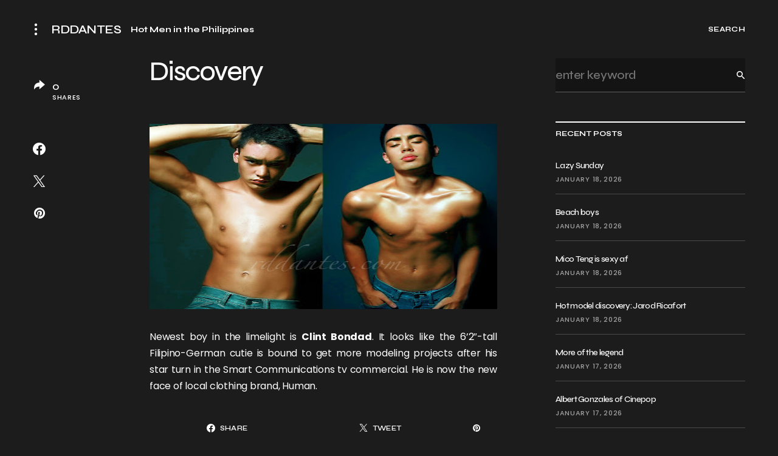

--- FILE ---
content_type: text/html; charset=UTF-8
request_url: https://rddantes.com/male-models/discovery-2/
body_size: 25278
content:
<!doctype html>
<html lang="en">
<head>
	<meta charset="UTF-8" />
	<meta name="viewport" content="width=device-width, initial-scale=1" />
	<link rel="profile" href="https://gmpg.org/xfn/11" />

	<title>Discovery &#8211; RDDANTES</title>
<meta name='robots' content='max-image-preview:large' />
	<style>img:is([sizes="auto" i], [sizes^="auto," i]) { contain-intrinsic-size: 3000px 1500px }</style>
	<link rel='dns-prefetch' href='//fonts.googleapis.com' />
<link href='https://fonts.gstatic.com' crossorigin rel='preconnect' />
<link rel="alternate" type="application/rss+xml" title="RDDANTES &raquo; Feed" href="https://rddantes.com/feed/" />
<link rel="alternate" type="application/rss+xml" title="RDDANTES &raquo; Comments Feed" href="https://rddantes.com/comments/feed/" />
<link rel="alternate" type="application/rss+xml" title="RDDANTES &raquo; Discovery Comments Feed" href="https://rddantes.com/male-models/discovery-2/feed/" />
			<link rel="preload" href="https://rddantes.com/wp-content/plugins/canvas/assets/fonts/canvas-icons.woff" as="font" type="font/woff" crossorigin>
			<script>
window._wpemojiSettings = {"baseUrl":"https:\/\/s.w.org\/images\/core\/emoji\/16.0.1\/72x72\/","ext":".png","svgUrl":"https:\/\/s.w.org\/images\/core\/emoji\/16.0.1\/svg\/","svgExt":".svg","source":{"wpemoji":"https:\/\/rddantes.com\/wp-includes\/js\/wp-emoji.js?ver=6.8.3","twemoji":"https:\/\/rddantes.com\/wp-includes\/js\/twemoji.js?ver=6.8.3"}};
/**
 * @output wp-includes/js/wp-emoji-loader.js
 */

/**
 * Emoji Settings as exported in PHP via _print_emoji_detection_script().
 * @typedef WPEmojiSettings
 * @type {object}
 * @property {?object} source
 * @property {?string} source.concatemoji
 * @property {?string} source.twemoji
 * @property {?string} source.wpemoji
 * @property {?boolean} DOMReady
 * @property {?Function} readyCallback
 */

/**
 * Support tests.
 * @typedef SupportTests
 * @type {object}
 * @property {?boolean} flag
 * @property {?boolean} emoji
 */

/**
 * IIFE to detect emoji support and load Twemoji if needed.
 *
 * @param {Window} window
 * @param {Document} document
 * @param {WPEmojiSettings} settings
 */
( function wpEmojiLoader( window, document, settings ) {
	if ( typeof Promise === 'undefined' ) {
		return;
	}

	var sessionStorageKey = 'wpEmojiSettingsSupports';
	var tests = [ 'flag', 'emoji' ];

	/**
	 * Checks whether the browser supports offloading to a Worker.
	 *
	 * @since 6.3.0
	 *
	 * @private
	 *
	 * @returns {boolean}
	 */
	function supportsWorkerOffloading() {
		return (
			typeof Worker !== 'undefined' &&
			typeof OffscreenCanvas !== 'undefined' &&
			typeof URL !== 'undefined' &&
			URL.createObjectURL &&
			typeof Blob !== 'undefined'
		);
	}

	/**
	 * @typedef SessionSupportTests
	 * @type {object}
	 * @property {number} timestamp
	 * @property {SupportTests} supportTests
	 */

	/**
	 * Get support tests from session.
	 *
	 * @since 6.3.0
	 *
	 * @private
	 *
	 * @returns {?SupportTests} Support tests, or null if not set or older than 1 week.
	 */
	function getSessionSupportTests() {
		try {
			/** @type {SessionSupportTests} */
			var item = JSON.parse(
				sessionStorage.getItem( sessionStorageKey )
			);
			if (
				typeof item === 'object' &&
				typeof item.timestamp === 'number' &&
				new Date().valueOf() < item.timestamp + 604800 && // Note: Number is a week in seconds.
				typeof item.supportTests === 'object'
			) {
				return item.supportTests;
			}
		} catch ( e ) {}
		return null;
	}

	/**
	 * Persist the supports in session storage.
	 *
	 * @since 6.3.0
	 *
	 * @private
	 *
	 * @param {SupportTests} supportTests Support tests.
	 */
	function setSessionSupportTests( supportTests ) {
		try {
			/** @type {SessionSupportTests} */
			var item = {
				supportTests: supportTests,
				timestamp: new Date().valueOf()
			};

			sessionStorage.setItem(
				sessionStorageKey,
				JSON.stringify( item )
			);
		} catch ( e ) {}
	}

	/**
	 * Checks if two sets of Emoji characters render the same visually.
	 *
	 * This is used to determine if the browser is rendering an emoji with multiple data points
	 * correctly. set1 is the emoji in the correct form, using a zero-width joiner. set2 is the emoji
	 * in the incorrect form, using a zero-width space. If the two sets render the same, then the browser
	 * does not support the emoji correctly.
	 *
	 * This function may be serialized to run in a Worker. Therefore, it cannot refer to variables from the containing
	 * scope. Everything must be passed by parameters.
	 *
	 * @since 4.9.0
	 *
	 * @private
	 *
	 * @param {CanvasRenderingContext2D} context 2D Context.
	 * @param {string} set1 Set of Emoji to test.
	 * @param {string} set2 Set of Emoji to test.
	 *
	 * @return {boolean} True if the two sets render the same.
	 */
	function emojiSetsRenderIdentically( context, set1, set2 ) {
		// Cleanup from previous test.
		context.clearRect( 0, 0, context.canvas.width, context.canvas.height );
		context.fillText( set1, 0, 0 );
		var rendered1 = new Uint32Array(
			context.getImageData(
				0,
				0,
				context.canvas.width,
				context.canvas.height
			).data
		);

		// Cleanup from previous test.
		context.clearRect( 0, 0, context.canvas.width, context.canvas.height );
		context.fillText( set2, 0, 0 );
		var rendered2 = new Uint32Array(
			context.getImageData(
				0,
				0,
				context.canvas.width,
				context.canvas.height
			).data
		);

		return rendered1.every( function ( rendered2Data, index ) {
			return rendered2Data === rendered2[ index ];
		} );
	}

	/**
	 * Checks if the center point of a single emoji is empty.
	 *
	 * This is used to determine if the browser is rendering an emoji with a single data point
	 * correctly. The center point of an incorrectly rendered emoji will be empty. A correctly
	 * rendered emoji will have a non-zero value at the center point.
	 *
	 * This function may be serialized to run in a Worker. Therefore, it cannot refer to variables from the containing
	 * scope. Everything must be passed by parameters.
	 *
	 * @since 6.8.2
	 *
	 * @private
	 *
	 * @param {CanvasRenderingContext2D} context 2D Context.
	 * @param {string} emoji Emoji to test.
	 *
	 * @return {boolean} True if the center point is empty.
	 */
	function emojiRendersEmptyCenterPoint( context, emoji ) {
		// Cleanup from previous test.
		context.clearRect( 0, 0, context.canvas.width, context.canvas.height );
		context.fillText( emoji, 0, 0 );

		// Test if the center point (16, 16) is empty (0,0,0,0).
		var centerPoint = context.getImageData(16, 16, 1, 1);
		for ( var i = 0; i < centerPoint.data.length; i++ ) {
			if ( centerPoint.data[ i ] !== 0 ) {
				// Stop checking the moment it's known not to be empty.
				return false;
			}
		}

		return true;
	}

	/**
	 * Determines if the browser properly renders Emoji that Twemoji can supplement.
	 *
	 * This function may be serialized to run in a Worker. Therefore, it cannot refer to variables from the containing
	 * scope. Everything must be passed by parameters.
	 *
	 * @since 4.2.0
	 *
	 * @private
	 *
	 * @param {CanvasRenderingContext2D} context 2D Context.
	 * @param {string} type Whether to test for support of "flag" or "emoji".
	 * @param {Function} emojiSetsRenderIdentically Reference to emojiSetsRenderIdentically function, needed due to minification.
	 * @param {Function} emojiRendersEmptyCenterPoint Reference to emojiRendersEmptyCenterPoint function, needed due to minification.
	 *
	 * @return {boolean} True if the browser can render emoji, false if it cannot.
	 */
	function browserSupportsEmoji( context, type, emojiSetsRenderIdentically, emojiRendersEmptyCenterPoint ) {
		var isIdentical;

		switch ( type ) {
			case 'flag':
				/*
				 * Test for Transgender flag compatibility. Added in Unicode 13.
				 *
				 * To test for support, we try to render it, and compare the rendering to how it would look if
				 * the browser doesn't render it correctly (white flag emoji + transgender symbol).
				 */
				isIdentical = emojiSetsRenderIdentically(
					context,
					'\uD83C\uDFF3\uFE0F\u200D\u26A7\uFE0F', // as a zero-width joiner sequence
					'\uD83C\uDFF3\uFE0F\u200B\u26A7\uFE0F' // separated by a zero-width space
				);

				if ( isIdentical ) {
					return false;
				}

				/*
				 * Test for Sark flag compatibility. This is the least supported of the letter locale flags,
				 * so gives us an easy test for full support.
				 *
				 * To test for support, we try to render it, and compare the rendering to how it would look if
				 * the browser doesn't render it correctly ([C] + [Q]).
				 */
				isIdentical = emojiSetsRenderIdentically(
					context,
					'\uD83C\uDDE8\uD83C\uDDF6', // as the sequence of two code points
					'\uD83C\uDDE8\u200B\uD83C\uDDF6' // as the two code points separated by a zero-width space
				);

				if ( isIdentical ) {
					return false;
				}

				/*
				 * Test for English flag compatibility. England is a country in the United Kingdom, it
				 * does not have a two letter locale code but rather a five letter sub-division code.
				 *
				 * To test for support, we try to render it, and compare the rendering to how it would look if
				 * the browser doesn't render it correctly (black flag emoji + [G] + [B] + [E] + [N] + [G]).
				 */
				isIdentical = emojiSetsRenderIdentically(
					context,
					// as the flag sequence
					'\uD83C\uDFF4\uDB40\uDC67\uDB40\uDC62\uDB40\uDC65\uDB40\uDC6E\uDB40\uDC67\uDB40\uDC7F',
					// with each code point separated by a zero-width space
					'\uD83C\uDFF4\u200B\uDB40\uDC67\u200B\uDB40\uDC62\u200B\uDB40\uDC65\u200B\uDB40\uDC6E\u200B\uDB40\uDC67\u200B\uDB40\uDC7F'
				);

				return ! isIdentical;
			case 'emoji':
				/*
				 * Does Emoji 16.0 cause the browser to go splat?
				 *
				 * To test for Emoji 16.0 support, try to render a new emoji: Splatter.
				 *
				 * The splatter emoji is a single code point emoji. Testing for browser support
				 * required testing the center point of the emoji to see if it is empty.
				 *
				 * 0xD83E 0xDEDF (\uD83E\uDEDF) == 🫟 Splatter.
				 *
				 * When updating this test, please ensure that the emoji is either a single code point
				 * or switch to using the emojiSetsRenderIdentically function and testing with a zero-width
				 * joiner vs a zero-width space.
				 */
				var notSupported = emojiRendersEmptyCenterPoint( context, '\uD83E\uDEDF' );
				return ! notSupported;
		}

		return false;
	}

	/**
	 * Checks emoji support tests.
	 *
	 * This function may be serialized to run in a Worker. Therefore, it cannot refer to variables from the containing
	 * scope. Everything must be passed by parameters.
	 *
	 * @since 6.3.0
	 *
	 * @private
	 *
	 * @param {string[]} tests Tests.
	 * @param {Function} browserSupportsEmoji Reference to browserSupportsEmoji function, needed due to minification.
	 * @param {Function} emojiSetsRenderIdentically Reference to emojiSetsRenderIdentically function, needed due to minification.
	 * @param {Function} emojiRendersEmptyCenterPoint Reference to emojiRendersEmptyCenterPoint function, needed due to minification.
	 *
	 * @return {SupportTests} Support tests.
	 */
	function testEmojiSupports( tests, browserSupportsEmoji, emojiSetsRenderIdentically, emojiRendersEmptyCenterPoint ) {
		var canvas;
		if (
			typeof WorkerGlobalScope !== 'undefined' &&
			self instanceof WorkerGlobalScope
		) {
			canvas = new OffscreenCanvas( 300, 150 ); // Dimensions are default for HTMLCanvasElement.
		} else {
			canvas = document.createElement( 'canvas' );
		}

		var context = canvas.getContext( '2d', { willReadFrequently: true } );

		/*
		 * Chrome on OS X added native emoji rendering in M41. Unfortunately,
		 * it doesn't work when the font is bolder than 500 weight. So, we
		 * check for bold rendering support to avoid invisible emoji in Chrome.
		 */
		context.textBaseline = 'top';
		context.font = '600 32px Arial';

		var supports = {};
		tests.forEach( function ( test ) {
			supports[ test ] = browserSupportsEmoji( context, test, emojiSetsRenderIdentically, emojiRendersEmptyCenterPoint );
		} );
		return supports;
	}

	/**
	 * Adds a script to the head of the document.
	 *
	 * @ignore
	 *
	 * @since 4.2.0
	 *
	 * @param {string} src The url where the script is located.
	 *
	 * @return {void}
	 */
	function addScript( src ) {
		var script = document.createElement( 'script' );
		script.src = src;
		script.defer = true;
		document.head.appendChild( script );
	}

	settings.supports = {
		everything: true,
		everythingExceptFlag: true
	};

	// Create a promise for DOMContentLoaded since the worker logic may finish after the event has fired.
	var domReadyPromise = new Promise( function ( resolve ) {
		document.addEventListener( 'DOMContentLoaded', resolve, {
			once: true
		} );
	} );

	// Obtain the emoji support from the browser, asynchronously when possible.
	new Promise( function ( resolve ) {
		var supportTests = getSessionSupportTests();
		if ( supportTests ) {
			resolve( supportTests );
			return;
		}

		if ( supportsWorkerOffloading() ) {
			try {
				// Note that the functions are being passed as arguments due to minification.
				var workerScript =
					'postMessage(' +
					testEmojiSupports.toString() +
					'(' +
					[
						JSON.stringify( tests ),
						browserSupportsEmoji.toString(),
						emojiSetsRenderIdentically.toString(),
						emojiRendersEmptyCenterPoint.toString()
					].join( ',' ) +
					'));';
				var blob = new Blob( [ workerScript ], {
					type: 'text/javascript'
				} );
				var worker = new Worker( URL.createObjectURL( blob ), { name: 'wpTestEmojiSupports' } );
				worker.onmessage = function ( event ) {
					supportTests = event.data;
					setSessionSupportTests( supportTests );
					worker.terminate();
					resolve( supportTests );
				};
				return;
			} catch ( e ) {}
		}

		supportTests = testEmojiSupports( tests, browserSupportsEmoji, emojiSetsRenderIdentically, emojiRendersEmptyCenterPoint );
		setSessionSupportTests( supportTests );
		resolve( supportTests );
	} )
		// Once the browser emoji support has been obtained from the session, finalize the settings.
		.then( function ( supportTests ) {
			/*
			 * Tests the browser support for flag emojis and other emojis, and adjusts the
			 * support settings accordingly.
			 */
			for ( var test in supportTests ) {
				settings.supports[ test ] = supportTests[ test ];

				settings.supports.everything =
					settings.supports.everything && settings.supports[ test ];

				if ( 'flag' !== test ) {
					settings.supports.everythingExceptFlag =
						settings.supports.everythingExceptFlag &&
						settings.supports[ test ];
				}
			}

			settings.supports.everythingExceptFlag =
				settings.supports.everythingExceptFlag &&
				! settings.supports.flag;

			// Sets DOMReady to false and assigns a ready function to settings.
			settings.DOMReady = false;
			settings.readyCallback = function () {
				settings.DOMReady = true;
			};
		} )
		.then( function () {
			return domReadyPromise;
		} )
		.then( function () {
			// When the browser can not render everything we need to load a polyfill.
			if ( ! settings.supports.everything ) {
				settings.readyCallback();

				var src = settings.source || {};

				if ( src.concatemoji ) {
					addScript( src.concatemoji );
				} else if ( src.wpemoji && src.twemoji ) {
					addScript( src.twemoji );
					addScript( src.wpemoji );
				}
			}
		} );
} )( window, document, window._wpemojiSettings );
</script>
<link rel='stylesheet' id='canvas-css' href='https://rddantes.com/wp-content/plugins/canvas/assets/css/canvas.css?ver=2.5.1' media='all' />
<link rel='alternate stylesheet' id='powerkit-icons-css' href='https://rddantes.com/wp-content/plugins/powerkit/assets/fonts/powerkit-icons.woff?ver=3.0.2' as='font' type='font/wof' crossorigin />
<link rel='stylesheet' id='powerkit-css' href='https://rddantes.com/wp-content/plugins/powerkit/assets/css/powerkit.css?ver=3.0.2' media='all' />
<style id='wp-emoji-styles-inline-css'>

	img.wp-smiley, img.emoji {
		display: inline !important;
		border: none !important;
		box-shadow: none !important;
		height: 1em !important;
		width: 1em !important;
		margin: 0 0.07em !important;
		vertical-align: -0.1em !important;
		background: none !important;
		padding: 0 !important;
	}
</style>
<link rel='stylesheet' id='wp-block-library-css' href='https://rddantes.com/wp-includes/css/dist/block-library/style.css?ver=6.8.3' media='all' />
<style id='classic-theme-styles-inline-css'>
/**
 * These rules are needed for backwards compatibility.
 * They should match the button element rules in the base theme.json file.
 */
.wp-block-button__link {
	color: #ffffff;
	background-color: #32373c;
	border-radius: 9999px; /* 100% causes an oval, but any explicit but really high value retains the pill shape. */

	/* This needs a low specificity so it won't override the rules from the button element if defined in theme.json. */
	box-shadow: none;
	text-decoration: none;

	/* The extra 2px are added to size solids the same as the outline versions.*/
	padding: calc(0.667em + 2px) calc(1.333em + 2px);

	font-size: 1.125em;
}

.wp-block-file__button {
	background: #32373c;
	color: #ffffff;
	text-decoration: none;
}

</style>
<link rel='stylesheet' id='canvas-block-alert-style-css' href='https://rddantes.com/wp-content/plugins/canvas/components/basic-elements/block-alert/block.css?ver=1752533377' media='all' />
<link rel='stylesheet' id='canvas-block-progress-style-css' href='https://rddantes.com/wp-content/plugins/canvas/components/basic-elements/block-progress/block.css?ver=1752533377' media='all' />
<link rel='stylesheet' id='canvas-block-collapsibles-style-css' href='https://rddantes.com/wp-content/plugins/canvas/components/basic-elements/block-collapsibles/block.css?ver=1752533377' media='all' />
<link rel='stylesheet' id='canvas-block-tabs-style-css' href='https://rddantes.com/wp-content/plugins/canvas/components/basic-elements/block-tabs/block.css?ver=1752533377' media='all' />
<link rel='stylesheet' id='canvas-block-section-heading-style-css' href='https://rddantes.com/wp-content/plugins/canvas/components/basic-elements/block-section-heading/block.css?ver=1752533377' media='all' />
<link rel='stylesheet' id='canvas-block-row-style-css' href='https://rddantes.com/wp-content/plugins/canvas/components/layout-blocks/block-row/block-row.css?ver=1752533377' media='all' />
<link rel='stylesheet' id='canvas-justified-gallery-block-style-css' href='https://rddantes.com/wp-content/plugins/canvas/components/justified-gallery/block/block-justified-gallery.css?ver=1752533377' media='all' />
<link rel='stylesheet' id='canvas-slider-gallery-block-style-css' href='https://rddantes.com/wp-content/plugins/canvas/components/slider-gallery/block/block-slider-gallery.css?ver=1752533377' media='all' />
<link rel='stylesheet' id='canvas-block-posts-sidebar-css' href='https://rddantes.com/wp-content/plugins/canvas/components/posts/block-posts-sidebar/block-posts-sidebar.css?ver=1752533377' media='all' />
<style id='global-styles-inline-css'>
:root{--wp--preset--aspect-ratio--square: 1;--wp--preset--aspect-ratio--4-3: 4/3;--wp--preset--aspect-ratio--3-4: 3/4;--wp--preset--aspect-ratio--3-2: 3/2;--wp--preset--aspect-ratio--2-3: 2/3;--wp--preset--aspect-ratio--16-9: 16/9;--wp--preset--aspect-ratio--9-16: 9/16;--wp--preset--color--black: #000000;--wp--preset--color--cyan-bluish-gray: #abb8c3;--wp--preset--color--white: #FFFFFF;--wp--preset--color--pale-pink: #f78da7;--wp--preset--color--vivid-red: #cf2e2e;--wp--preset--color--luminous-vivid-orange: #ff6900;--wp--preset--color--luminous-vivid-amber: #fcb900;--wp--preset--color--light-green-cyan: #7bdcb5;--wp--preset--color--vivid-green-cyan: #00d084;--wp--preset--color--pale-cyan-blue: #8ed1fc;--wp--preset--color--vivid-cyan-blue: #0693e3;--wp--preset--color--vivid-purple: #9b51e0;--wp--preset--color--blue: #59BACC;--wp--preset--color--green: #58AD69;--wp--preset--color--orange: #FFBC49;--wp--preset--color--red: #e32c26;--wp--preset--color--gray-50: #f8f9fa;--wp--preset--color--gray-100: #f8f9fb;--wp--preset--color--gray-200: #e9ecef;--wp--preset--color--secondary: #a1a1a1;--wp--preset--color--primary: #141414;--wp--preset--color--accent: #ae856c;--wp--preset--gradient--vivid-cyan-blue-to-vivid-purple: linear-gradient(135deg,rgba(6,147,227,1) 0%,rgb(155,81,224) 100%);--wp--preset--gradient--light-green-cyan-to-vivid-green-cyan: linear-gradient(135deg,rgb(122,220,180) 0%,rgb(0,208,130) 100%);--wp--preset--gradient--luminous-vivid-amber-to-luminous-vivid-orange: linear-gradient(135deg,rgba(252,185,0,1) 0%,rgba(255,105,0,1) 100%);--wp--preset--gradient--luminous-vivid-orange-to-vivid-red: linear-gradient(135deg,rgba(255,105,0,1) 0%,rgb(207,46,46) 100%);--wp--preset--gradient--very-light-gray-to-cyan-bluish-gray: linear-gradient(135deg,rgb(238,238,238) 0%,rgb(169,184,195) 100%);--wp--preset--gradient--cool-to-warm-spectrum: linear-gradient(135deg,rgb(74,234,220) 0%,rgb(151,120,209) 20%,rgb(207,42,186) 40%,rgb(238,44,130) 60%,rgb(251,105,98) 80%,rgb(254,248,76) 100%);--wp--preset--gradient--blush-light-purple: linear-gradient(135deg,rgb(255,206,236) 0%,rgb(152,150,240) 100%);--wp--preset--gradient--blush-bordeaux: linear-gradient(135deg,rgb(254,205,165) 0%,rgb(254,45,45) 50%,rgb(107,0,62) 100%);--wp--preset--gradient--luminous-dusk: linear-gradient(135deg,rgb(255,203,112) 0%,rgb(199,81,192) 50%,rgb(65,88,208) 100%);--wp--preset--gradient--pale-ocean: linear-gradient(135deg,rgb(255,245,203) 0%,rgb(182,227,212) 50%,rgb(51,167,181) 100%);--wp--preset--gradient--electric-grass: linear-gradient(135deg,rgb(202,248,128) 0%,rgb(113,206,126) 100%);--wp--preset--gradient--midnight: linear-gradient(135deg,rgb(2,3,129) 0%,rgb(40,116,252) 100%);--wp--preset--font-size--small: 13px;--wp--preset--font-size--medium: 20px;--wp--preset--font-size--large: 36px;--wp--preset--font-size--x-large: 42px;--wp--preset--spacing--20: 0.44rem;--wp--preset--spacing--30: 0.67rem;--wp--preset--spacing--40: 1rem;--wp--preset--spacing--50: 1.5rem;--wp--preset--spacing--60: 2.25rem;--wp--preset--spacing--70: 3.38rem;--wp--preset--spacing--80: 5.06rem;--wp--preset--shadow--natural: 6px 6px 9px rgba(0, 0, 0, 0.2);--wp--preset--shadow--deep: 12px 12px 50px rgba(0, 0, 0, 0.4);--wp--preset--shadow--sharp: 6px 6px 0px rgba(0, 0, 0, 0.2);--wp--preset--shadow--outlined: 6px 6px 0px -3px rgba(255, 255, 255, 1), 6px 6px rgba(0, 0, 0, 1);--wp--preset--shadow--crisp: 6px 6px 0px rgba(0, 0, 0, 1);}:where(.is-layout-flex){gap: 0.5em;}:where(.is-layout-grid){gap: 0.5em;}body .is-layout-flex{display: flex;}.is-layout-flex{flex-wrap: wrap;align-items: center;}.is-layout-flex > :is(*, div){margin: 0;}body .is-layout-grid{display: grid;}.is-layout-grid > :is(*, div){margin: 0;}:where(.wp-block-columns.is-layout-flex){gap: 2em;}:where(.wp-block-columns.is-layout-grid){gap: 2em;}:where(.wp-block-post-template.is-layout-flex){gap: 1.25em;}:where(.wp-block-post-template.is-layout-grid){gap: 1.25em;}.has-black-color{color: var(--wp--preset--color--black) !important;}.has-cyan-bluish-gray-color{color: var(--wp--preset--color--cyan-bluish-gray) !important;}.has-white-color{color: var(--wp--preset--color--white) !important;}.has-pale-pink-color{color: var(--wp--preset--color--pale-pink) !important;}.has-vivid-red-color{color: var(--wp--preset--color--vivid-red) !important;}.has-luminous-vivid-orange-color{color: var(--wp--preset--color--luminous-vivid-orange) !important;}.has-luminous-vivid-amber-color{color: var(--wp--preset--color--luminous-vivid-amber) !important;}.has-light-green-cyan-color{color: var(--wp--preset--color--light-green-cyan) !important;}.has-vivid-green-cyan-color{color: var(--wp--preset--color--vivid-green-cyan) !important;}.has-pale-cyan-blue-color{color: var(--wp--preset--color--pale-cyan-blue) !important;}.has-vivid-cyan-blue-color{color: var(--wp--preset--color--vivid-cyan-blue) !important;}.has-vivid-purple-color{color: var(--wp--preset--color--vivid-purple) !important;}.has-black-background-color{background-color: var(--wp--preset--color--black) !important;}.has-cyan-bluish-gray-background-color{background-color: var(--wp--preset--color--cyan-bluish-gray) !important;}.has-white-background-color{background-color: var(--wp--preset--color--white) !important;}.has-pale-pink-background-color{background-color: var(--wp--preset--color--pale-pink) !important;}.has-vivid-red-background-color{background-color: var(--wp--preset--color--vivid-red) !important;}.has-luminous-vivid-orange-background-color{background-color: var(--wp--preset--color--luminous-vivid-orange) !important;}.has-luminous-vivid-amber-background-color{background-color: var(--wp--preset--color--luminous-vivid-amber) !important;}.has-light-green-cyan-background-color{background-color: var(--wp--preset--color--light-green-cyan) !important;}.has-vivid-green-cyan-background-color{background-color: var(--wp--preset--color--vivid-green-cyan) !important;}.has-pale-cyan-blue-background-color{background-color: var(--wp--preset--color--pale-cyan-blue) !important;}.has-vivid-cyan-blue-background-color{background-color: var(--wp--preset--color--vivid-cyan-blue) !important;}.has-vivid-purple-background-color{background-color: var(--wp--preset--color--vivid-purple) !important;}.has-black-border-color{border-color: var(--wp--preset--color--black) !important;}.has-cyan-bluish-gray-border-color{border-color: var(--wp--preset--color--cyan-bluish-gray) !important;}.has-white-border-color{border-color: var(--wp--preset--color--white) !important;}.has-pale-pink-border-color{border-color: var(--wp--preset--color--pale-pink) !important;}.has-vivid-red-border-color{border-color: var(--wp--preset--color--vivid-red) !important;}.has-luminous-vivid-orange-border-color{border-color: var(--wp--preset--color--luminous-vivid-orange) !important;}.has-luminous-vivid-amber-border-color{border-color: var(--wp--preset--color--luminous-vivid-amber) !important;}.has-light-green-cyan-border-color{border-color: var(--wp--preset--color--light-green-cyan) !important;}.has-vivid-green-cyan-border-color{border-color: var(--wp--preset--color--vivid-green-cyan) !important;}.has-pale-cyan-blue-border-color{border-color: var(--wp--preset--color--pale-cyan-blue) !important;}.has-vivid-cyan-blue-border-color{border-color: var(--wp--preset--color--vivid-cyan-blue) !important;}.has-vivid-purple-border-color{border-color: var(--wp--preset--color--vivid-purple) !important;}.has-vivid-cyan-blue-to-vivid-purple-gradient-background{background: var(--wp--preset--gradient--vivid-cyan-blue-to-vivid-purple) !important;}.has-light-green-cyan-to-vivid-green-cyan-gradient-background{background: var(--wp--preset--gradient--light-green-cyan-to-vivid-green-cyan) !important;}.has-luminous-vivid-amber-to-luminous-vivid-orange-gradient-background{background: var(--wp--preset--gradient--luminous-vivid-amber-to-luminous-vivid-orange) !important;}.has-luminous-vivid-orange-to-vivid-red-gradient-background{background: var(--wp--preset--gradient--luminous-vivid-orange-to-vivid-red) !important;}.has-very-light-gray-to-cyan-bluish-gray-gradient-background{background: var(--wp--preset--gradient--very-light-gray-to-cyan-bluish-gray) !important;}.has-cool-to-warm-spectrum-gradient-background{background: var(--wp--preset--gradient--cool-to-warm-spectrum) !important;}.has-blush-light-purple-gradient-background{background: var(--wp--preset--gradient--blush-light-purple) !important;}.has-blush-bordeaux-gradient-background{background: var(--wp--preset--gradient--blush-bordeaux) !important;}.has-luminous-dusk-gradient-background{background: var(--wp--preset--gradient--luminous-dusk) !important;}.has-pale-ocean-gradient-background{background: var(--wp--preset--gradient--pale-ocean) !important;}.has-electric-grass-gradient-background{background: var(--wp--preset--gradient--electric-grass) !important;}.has-midnight-gradient-background{background: var(--wp--preset--gradient--midnight) !important;}.has-small-font-size{font-size: var(--wp--preset--font-size--small) !important;}.has-medium-font-size{font-size: var(--wp--preset--font-size--medium) !important;}.has-large-font-size{font-size: var(--wp--preset--font-size--large) !important;}.has-x-large-font-size{font-size: var(--wp--preset--font-size--x-large) !important;}
:where(.wp-block-post-template.is-layout-flex){gap: 1.25em;}:where(.wp-block-post-template.is-layout-grid){gap: 1.25em;}
:where(.wp-block-columns.is-layout-flex){gap: 2em;}:where(.wp-block-columns.is-layout-grid){gap: 2em;}
:root :where(.wp-block-pullquote){font-size: 1.5em;line-height: 1.6;}
</style>
<link rel='stylesheet' id='canvas-block-heading-style-css' href='https://rddantes.com/wp-content/plugins/canvas/components/content-formatting/block-heading/block.css?ver=1752533377' media='all' />
<link rel='stylesheet' id='canvas-block-list-style-css' href='https://rddantes.com/wp-content/plugins/canvas/components/content-formatting/block-list/block.css?ver=1752533377' media='all' />
<link rel='stylesheet' id='canvas-block-paragraph-style-css' href='https://rddantes.com/wp-content/plugins/canvas/components/content-formatting/block-paragraph/block.css?ver=1752533377' media='all' />
<link rel='stylesheet' id='canvas-block-separator-style-css' href='https://rddantes.com/wp-content/plugins/canvas/components/content-formatting/block-separator/block.css?ver=1752533377' media='all' />
<link rel='stylesheet' id='canvas-block-group-style-css' href='https://rddantes.com/wp-content/plugins/canvas/components/basic-elements/block-group/block.css?ver=1752533377' media='all' />
<link rel='stylesheet' id='canvas-block-cover-style-css' href='https://rddantes.com/wp-content/plugins/canvas/components/basic-elements/block-cover/block.css?ver=1752533377' media='all' />
<link rel='stylesheet' id='powerkit-author-box-css' href='https://rddantes.com/wp-content/plugins/powerkit/modules/author-box/public/css/public-powerkit-author-box.css?ver=3.0.2' media='all' />
<link rel='stylesheet' id='powerkit-basic-elements-css' href='https://rddantes.com/wp-content/plugins/powerkit/modules/basic-elements/public/css/public-powerkit-basic-elements.css?ver=3.0.2' media='screen' />
<link rel='stylesheet' id='powerkit-coming-soon-css' href='https://rddantes.com/wp-content/plugins/powerkit/modules/coming-soon/public/css/public-powerkit-coming-soon.css?ver=3.0.2' media='all' />
<link rel='stylesheet' id='powerkit-content-formatting-css' href='https://rddantes.com/wp-content/plugins/powerkit/modules/content-formatting/public/css/public-powerkit-content-formatting.css?ver=3.0.2' media='all' />
<link rel='stylesheet' id='powerkit-сontributors-css' href='https://rddantes.com/wp-content/plugins/powerkit/modules/contributors/public/css/public-powerkit-contributors.css?ver=3.0.2' media='all' />
<link rel='stylesheet' id='powerkit-facebook-css' href='https://rddantes.com/wp-content/plugins/powerkit/modules/facebook/public/css/public-powerkit-facebook.css?ver=3.0.2' media='all' />
<link rel='stylesheet' id='powerkit-featured-categories-css' href='https://rddantes.com/wp-content/plugins/powerkit/modules/featured-categories/public/css/public-powerkit-featured-categories.css?ver=3.0.2' media='all' />
<link rel='stylesheet' id='powerkit-inline-posts-css' href='https://rddantes.com/wp-content/plugins/powerkit/modules/inline-posts/public/css/public-powerkit-inline-posts.css?ver=3.0.2' media='all' />
<link rel='stylesheet' id='powerkit-instagram-css' href='https://rddantes.com/wp-content/plugins/powerkit/modules/instagram/public/css/public-powerkit-instagram.css?ver=3.0.2' media='all' />
<link rel='stylesheet' id='powerkit-justified-gallery-css' href='https://rddantes.com/wp-content/plugins/powerkit/modules/justified-gallery/public/css/public-powerkit-justified-gallery.css?ver=3.0.2' media='all' />
<link rel='stylesheet' id='glightbox-css' href='https://rddantes.com/wp-content/plugins/powerkit/modules/lightbox/public/css/glightbox.min.css?ver=3.0.2' media='all' />
<link rel='stylesheet' id='powerkit-lightbox-css' href='https://rddantes.com/wp-content/plugins/powerkit/modules/lightbox/public/css/public-powerkit-lightbox.css?ver=3.0.2' media='all' />
<link rel='stylesheet' id='powerkit-opt-in-forms-css' href='https://rddantes.com/wp-content/plugins/powerkit/modules/opt-in-forms/public/css/public-powerkit-opt-in-forms.css?ver=3.0.2' media='all' />
<link rel='stylesheet' id='powerkit-pinterest-css' href='https://rddantes.com/wp-content/plugins/powerkit/modules/pinterest/public/css/public-powerkit-pinterest.css?ver=3.0.2' media='all' />
<link rel='stylesheet' id='powerkit-widget-posts-css' href='https://rddantes.com/wp-content/plugins/powerkit/modules/posts/public/css/public-powerkit-widget-posts.css?ver=3.0.2' media='all' />
<link rel='stylesheet' id='powerkit-scroll-to-top-css' href='https://rddantes.com/wp-content/plugins/powerkit/modules/scroll-to-top/public/css/public-powerkit-scroll-to-top.css?ver=3.0.2' media='all' />
<link rel='stylesheet' id='powerkit-share-buttons-css' href='https://rddantes.com/wp-content/plugins/powerkit/modules/share-buttons/public/css/public-powerkit-share-buttons.css?ver=3.0.2' media='all' />
<link rel='stylesheet' id='powerkit-slider-gallery-css' href='https://rddantes.com/wp-content/plugins/powerkit/modules/slider-gallery/public/css/public-powerkit-slider-gallery.css?ver=3.0.2' media='all' />
<link rel='stylesheet' id='powerkit-social-links-css' href='https://rddantes.com/wp-content/plugins/powerkit/modules/social-links/public/css/public-powerkit-social-links.css?ver=3.0.2' media='all' />
<link rel='stylesheet' id='powerkit-table-of-contents-css' href='https://rddantes.com/wp-content/plugins/powerkit/modules/table-of-contents/public/css/public-powerkit-table-of-contents.css?ver=3.0.2' media='all' />
<link rel='stylesheet' id='powerkit-twitter-css' href='https://rddantes.com/wp-content/plugins/powerkit/modules/twitter/public/css/public-powerkit-twitter.css?ver=3.0.2' media='all' />
<link rel='stylesheet' id='powerkit-widget-about-css' href='https://rddantes.com/wp-content/plugins/powerkit/modules/widget-about/public/css/public-powerkit-widget-about.css?ver=3.0.2' media='all' />
<link rel='stylesheet' id='googlefonts-css' href='https://fonts.googleapis.com/css?family=Source+Sans+Pro:400|Montserrat:400,700|Arapey:400,400italic,700,700italic&subset=latin' media='all' />
<link rel='stylesheet' id='csco-styles-css' href='https://rddantes.com/wp-content/themes/schematic/style.css?ver=1.0.5' media='all' />
<link rel='stylesheet' id='jquery-lazyloadxt-spinner-css-css' href='//rddantes.com/wp-content/plugins/a3-lazy-load/assets/css/jquery.lazyloadxt.spinner.css?ver=6.8.3' media='all' />
<link rel='stylesheet' id='csco_child_css-css' href='https://rddantes.com/wp-content/themes/schematic-child/style.css?ver=1.0.0' media='all' />
<link rel='stylesheet' id='98dfa2fc1a828ec00f83ced83ebeeae6-css' href='https://fonts.googleapis.com/css?family=Poppins%3A400%2C400i%2C700%2C500%2C600&#038;subset=latin%2Clatin-ext%2Ccyrillic%2Ccyrillic-ext%2Cvietnamese&#038;display=swap&#038;ver=1.0.5' media='all' />
<link rel='stylesheet' id='f648f30a57555f9bffad38d5193a6a6d-css' href='https://fonts.googleapis.com/css?family=Syne%3A600%2C400%2C700%2C500&#038;subset=latin%2Clatin-ext%2Ccyrillic%2Ccyrillic-ext%2Cvietnamese&#038;display=swap&#038;ver=1.0.5' media='all' />
<style id='csco-customizer-output-styles-inline-css'>
:root, [data-site-scheme="default"]{--cs-color-site-background:#ffffff;--cs-color-header-background:#ffffff;--cs-color-submenu-background:#f8f8f8;--cs-color-search-background:#f8f8f8;--cs-color-fullscreen-menu-background:#f8f8f8;--cs-color-offcanvas-background:#f8f8f8;--cs-color-footer-background:#fafafa;}:root, [data-scheme="default"]{--cs-color-overlay-background:rgba(0,0,0,0.5);--cs-color-accent:#124ccb;--cs-color-button-contrast-secondary-hover:#124ccb;--cs-color-secondary:#a1a1a1;--cs-palette-color-secondary:#a1a1a1;--cs-color-link:#124ccb;--cs-color-link-hover:#124ccb;--cs-color-button:#141414;--cs-color-button-contrast:#ffffff;--cs-color-button-hover:#3e3e3e;--cs-color-button-hover-contrast:#ffffff;--cs-color-category-contrast:#141414;--cs-color-category-hover-contrast:#124ccb;--cs-color-post-meta:#141414;--cs-color-post-meta-link:#141414;--cs-color-post-meta-link-hover:#818181;--cs-color-badge-primary:#000000;--cs-color-badge-secondary:#ededed;--cs-color-badge-success:#67ba41;--cs-color-badge-danger:#ff3067;--cs-color-badge-warning:#cac6b4;--cs-color-badge-info:#124ccb;--cs-color-badge-dark:#000000;--cs-color-badge-light:#fafafa;}[data-scheme="default"] [class*="-badge"][class*="-primary"]{--cs-color-badge-dark-contrast:#ffffff;}[data-scheme="default"] [class*="-badge"][class*="-secondary"]{--cs-color-badge-light-contrast:#7a7a7a;}[data-scheme="default"] [class*="-badge"][class*="-success"]{--cs-color-badge-dark-contrast:#ffffff;}[data-scheme="default"] [class*="-badge"][class*="-danger"]{--cs-color-badge-dark-contrast:#ffffff;}[data-scheme="default"] [class*="-badge"][class*="-warning"]{--cs-color-badge-dark-contrast:#ffffff;}[data-scheme="default"] [class*="-badge"][class*="-info"]{--cs-color-badge-dark-contrast:#ffffff;}[data-scheme="default"] [class*="-badge"][class*="-dark"]{--cs-color-badge-dark-contrast:#ffffff;}[data-scheme="default"] [class*="-badge"][class*="-light"]{--cs-color-badge-light-contrast:#000000;}[data-site-scheme="dark"]{--cs-color-site-background:#1c1c1c;--cs-color-header-background:#1c1c1c;--cs-color-submenu-background:#292929;--cs-color-search-background:#292929;--cs-color-multi-column-background:#292929;--cs-color-fullscreen-menu-background:#292929;--cs-color-offcanvas-background:#1c1c1c;--cs-color-footer-background:#1c1c1c;--cs-color-link:#ffffff;--cs-color-link-hover:#ffffff;}[data-scheme="dark"]{--cs-color-accent:#A1A1A1;--cs-color-button-contrast-secondary-hover:#A1A1A1;--cs-color-secondary:#a1a1a1;--cs-palette-color-secondary:#a1a1a1;--cs-color-button:#ffffff;--cs-color-button-contrast:#141414;--cs-color-button-hover:#a4a4a5;--cs-color-button-hover-contrast:#141414;--cs-color-category-contrast:#ffffff;--cs-color-category-hover-contrast:#a1a1a1;--cs-color-post-meta:#ffffff;--cs-color-post-meta-link:#ffffff;--cs-color-post-meta-link-hover:#818181;--cs-color-badge-primary:#000000;--cs-color-badge-secondary:#ededed;--cs-color-badge-success:#67ba41;--cs-color-badge-danger:#ff3067;--cs-color-badge-warning:#cac6b4;--cs-color-badge-info:#124ccb;--cs-color-badge-dark:rgba(255,255,255,0.7);--cs-color-badge-light:rgb(238,238,238);}[data-scheme="dark"] [class*="-badge"][class*="-primary"]{--cs-color-badge-dark-contrast:#ffffff;}[data-scheme="dark"] [class*="-badge"][class*="-secondary"]{--cs-color-badge-light-contrast:#7a7a7a;}[data-scheme="dark"] [class*="-badge"][class*="-success"]{--cs-color-badge-dark-contrast:#ffffff;}[data-scheme="dark"] [class*="-badge"][class*="-danger"]{--cs-color-badge-dark-contrast:#ffffff;}[data-scheme="dark"] [class*="-badge"][class*="-warning"]{--cs-color-badge-dark-contrast:#ffffff;}[data-scheme="dark"] [class*="-badge"][class*="-info"]{--cs-color-badge-dark-contrast:#ffffff;}[data-scheme="dark"] [class*="-badge"][class*="-dark"]{--cs-color-badge-dark-contrast:#ffffff;}[data-scheme="dark"] [class*="-badge"][class*="-light"]{--cs-color-badge-light-contrast:#020202;}:root{--cs-layout-elements-border-radius:4px;--cs-button-border-radius:50px;--cs-pagination-border-radius:50px;--cs-badge-border-radius:50px;--cs-tag-border-radius:50px;--cs-header-initial-height:96px;--cs-header-height:60px;}:root .cnvs-block-section-heading, [data-scheme="default"] .cnvs-block-section-heading, [data-scheme="dark"] [data-scheme="default"] .cnvs-block-section-heading{--cnvs-section-heading-border-color:#141414;}[data-scheme="dark"] .cnvs-block-section-heading{--cnvs-section-heading-border-color:#ffffff;}.cs-posts-area__home.cs-posts-area__grid{--cs-posts-area-grid-columns:3;--cs-posts-area-grid-column-gap:64px;}.cs-posts-area__home{--cs-posts-area-grid-row-gap:64px;--cs-entry-title-font-size:1.5rem;}.cs-posts-area__archive.cs-posts-area__grid{--cs-posts-area-grid-columns:3;--cs-posts-area-grid-column-gap:15px;}.cs-posts-area__archive{--cs-posts-area-grid-row-gap:15px;--cs-entry-title-font-size:1.5rem;}@media (max-width: 1584.98px){.cs-posts-area__home.cs-posts-area__grid{--cs-posts-area-grid-columns:3;--cs-posts-area-grid-column-gap:64px;}.cs-posts-area__home{--cs-posts-area-grid-row-gap:64px;}.cs-posts-area__archive.cs-posts-area__grid{--cs-posts-area-grid-columns:3;--cs-posts-area-grid-column-gap:15px;}.cs-posts-area__archive{--cs-posts-area-grid-row-gap:15px;}}@media (max-width: 1279.98px){.cs-posts-area__home.cs-posts-area__grid{--cs-posts-area-grid-columns:2;--cs-posts-area-grid-column-gap:40px;}.cs-posts-area__home{--cs-posts-area-grid-row-gap:40px;}.cs-posts-area__archive.cs-posts-area__grid{--cs-posts-area-grid-columns:2;--cs-posts-area-grid-column-gap:15px;}.cs-posts-area__archive{--cs-posts-area-grid-row-gap:15px;}}@media (max-width: 575.98px){.cs-posts-area__home.cs-posts-area__grid{--cs-posts-area-grid-columns:1;--cs-posts-area-grid-column-gap:40px;}.cs-posts-area__home{--cs-posts-area-grid-row-gap:40px;}.cs-posts-area__archive.cs-posts-area__grid{--cs-posts-area-grid-columns:1;--cs-posts-area-grid-column-gap:15px;}.cs-posts-area__archive{--cs-posts-area-grid-row-gap:15px;}}
</style>
<script src="https://rddantes.com/wp-includes/js/jquery/jquery.js?ver=3.7.1" id="jquery-core-js"></script>
<script src="https://rddantes.com/wp-includes/js/jquery/jquery-migrate.js?ver=3.4.1" id="jquery-migrate-js"></script>
<link rel="https://api.w.org/" href="https://rddantes.com/wp-json/" /><link rel="alternate" title="JSON" type="application/json" href="https://rddantes.com/wp-json/wp/v2/posts/922" /><link rel="EditURI" type="application/rsd+xml" title="RSD" href="https://rddantes.com/xmlrpc.php?rsd" />
<meta name="generator" content="WordPress 6.8.3" />
<link rel="canonical" href="https://rddantes.com/male-models/discovery-2/" />
<link rel='shortlink' href='https://rddantes.com/?p=922' />
<link rel="alternate" title="oEmbed (JSON)" type="application/json+oembed" href="https://rddantes.com/wp-json/oembed/1.0/embed?url=https%3A%2F%2Frddantes.com%2Fmale-models%2Fdiscovery-2%2F" />
<link rel="alternate" title="oEmbed (XML)" type="text/xml+oembed" href="https://rddantes.com/wp-json/oembed/1.0/embed?url=https%3A%2F%2Frddantes.com%2Fmale-models%2Fdiscovery-2%2F&#038;format=xml" />
<style type='text/css' media='screen'>
	body{ font-family:"Source Sans Pro", arial, sans-serif;}
</style>
<!-- fonts delivered by Wordpress Google Fonts, a plugin by Adrian3.com --><style id="csco-inline-styles">
:root {
	/* Base Font */
	--cs-font-base-family: 'Poppins', sans-serif;
	--cs-font-base-size: 1rem;
	--cs-font-base-weight: 400;
	--cs-font-base-style: normal;
	--cs-font-base-letter-spacing: normal;
	--cs-font-base-text-transform: initial;
	--cs-font-base-line-height: 1.5;

	/* Primary Font */
	/* Used for tags and other actionable elements. */
	--cs-font-primary-family: 'Syne', sans-serif;
	--cs-font-primary-size: 0.75rem;
	--cs-font-primary-weight: 600;
	--cs-font-primary-style: normal;
	--cs-font-primary-letter-spacing: 0.008em;
	--cs-font-primary-text-transform: uppercase;

	/* Secondary Font */
	/* Used for post meta, image captions and other secondary elements. */
	--cs-font-secondary-family: 'Syne', sans-serif;
	--cs-font-secondary-size: 0.75rem;
	--cs-font-secondary-weight: 400;
	--cs-font-secondary-style: normal;
	--cs-font-secondary-letter-spacing: 0px;
	--cs-font-secondary-text-transform: none;

	/* Category Font */
	--cs-font-category-family: 'Syne', sans-serif;
	--cs-font-category-size: 0.6875rem;
	--cs-font-category-weight: 700;
	--cs-font-category-style: normal;
	--cs-font-category-letter-spacing: 0.0625em;
	--cs-font-category-text-transform: uppercase;

	/* Tags Font */
	--cs-font-tags-family: 'Syne', sans-serif;
	--cs-font-tags-size: 0.75rem;
	--cs-font-tags-weight: 600;
	--cs-font-tags-style: normal;
	--cs-font-tags-letter-spacing: 0.0625em;
	--cs-font-tags-text-transform: uppercase;

	/* Post Meta Font */
	--cs-font-post-meta-family: 'Poppins', sans-serif;
	--cs-font-post-meta-size: 0.6875rem;
	--cs-font-post-meta-weight: 500;
	--cs-font-post-meta-style: normal;
	--cs-font-post-meta-letter-spacing: 0.0625em;
	--cs-font-post-meta-text-transform: uppercase;

	/* Button Font */
	--cs-font-button-family: 'Syne', sans-serif;
	--cs-font-button-size: 1.25rem;
	--cs-font-button-weight: 500;
	--cs-font-button-style: normal;
	--cs-font-button-letter-spacing: -0.019em;
	--cs-font-button-text-transform: lowercase;

	/* Label */
	--cs-font-label-family: initial;
	--cs-font-label-size: 0.75rem;
	--cs-font-label-weight: 600;
	--cs-font-label-style: normal;
	--cs-font-label-letter-spacing: -0.025em;
	--cs-font-label-text-transform: uppercase;

	/* Input Font */
	/* Used for form elements (input, textarea, select). */
	--cs-font-input-family: 'Syne', sans-serif;
	--cs-font-input-size: 1.25rem;
	--cs-font-input-weight: 500;
	--cs-font-input-style: normal;
	--cs-font-input-line-height: 1.625rem;
	--cs-font-input-letter-spacing: -0.019em;
	--cs-font-input-text-transform: none;

	/* Post Subtitle */
	--cs-font-post-subtitle-family: 'Poppins', sans-serif;
	--cs-font-post-subtitle-size: 1.125rem;
	--cs-font-post-subtitle-line-height: 1.625rem;
	--cs-font-post-subtitle-letter-spacing: normal;

	/* Post Content */
	--cs-font-post-content-family: 'Poppins', sans-serif;
	--cs-font-post-content-size: 1rem;
	--cs-font-post-content-line-height: 1.7;
	--cs-font-post-content-letter-spacing: -0.014em;

	/* Summary */
	--cs-font-entry-summary-family: 'Poppins', sans-serif;
	--cs-font-entry-summary-size: 1.25rem;
	--cs-font-entry-summary-letter-spacing: normal;

	/* Entry Excerpt */
	--cs-font-entry-excerpt-family: 'Poppins', sans-serif;
	--cs-font-entry-excerpt-size: 0.875rem;
	--cs-font-entry-excerpt-letter-spacing: -0.008em;

	/* Logos --------------- */

	/* Main Logo */
	--cs-font-main-logo-family: 'Syne', sans-serif;
	--cs-font-main-logo-size: 1.25rem;
	--cs-font-main-logo-weight: 600;
	--cs-font-main-logo-style: normal;
	--cs-font-main-logo-letter-spacing: -0.025em;
	--cs-font-main-logo-text-transform: none;

	/* Footer Logo */
	--cs-font-footer-logo-family: 'Syne', sans-serif;
	--cs-font-footer-logo-size: 1.25rem;
	--cs-font-footer-logo-weight: 600;
	--cs-font-footer-logo-style: normal;
	--cs-font-footer-logo-letter-spacing: -0.025em;
	--cs-font-footer-logo-text-transform: none;

	/* Tag-line Font */
	/* Used for tag-line elements. */
	--cs-font-tag-line-family: 'Syne', sans-serif;
	--cs-font-tag-line-size: 0.875rem;;
	--cs-font-tag-line-weight: 700;
	--cs-font-tag-line-line-height: 1.5;
	--cs-font-tag-line-style: normal;
	--cs-font-tag-line-letter-spacing: normal;
	--cs-font-tag-line-text-transform: none;

	/* Headings --------------- */

	/* Headings */
	--cs-font-headings-family: 'Syne', sans-serif;
	--cs-font-headings-weight: 500;
	--cs-font-headings-style: normal;
	--cs-font-headings-line-height: 1.2;
	--cs-font-headings-letter-spacing: -0.05em;
	--cs-font-headings-text-transform: none;

	/* Menu Font --------------- */

	/* Menu */
	/* Used for main top level menu elements. */
	--cs-font-primary-menu-family: 'Syne', sans-serif;
	--cs-font-primary-menu-size: 0.75rem;
	--cs-font-primary-menu-weight: 700;
	--cs-font-primary-menu-style: normal;
	--cs-font-primary-menu-letter-spacing: 0.025em;
	--cs-font-primary-menu-text-transform: uppercase;

	/* Submenu Font */
	--cs-font-primary-submenu-family: 'Poppins', sans-serif;
	--cs-font-primary-submenu-size: 0.6875rem;
	--cs-font-primary-submenu-weight: 600;
	--cs-font-primary-submenu-style: normal;
	--cs-font-primary-submenu-letter-spacing: 0.008em;
	--cs-font-primary-submenu-text-transform: uppercase;

	/* Used for main top level fullscreen-menu elements. */
	--cs-font-fullscreen-menu-family: 'Syne', sans-serif;
	--cs-font-fullscreen-menu-size: 2.75rem;
	--cs-font-fullscreen-menu-weight: 500;
	--cs-font-fullscreen-menu-line-height: 1;
	--cs-font-fullscreen-menu-style: normal;
	--cs-font-fullscreen-menu-letter-spacing: -0.05em;
	--cs-font-fullscreen-menu-text-transform: none;

	/* Submenu Font */
	/* Used for fullscreen-submenu elements. */
	--cs-font-fullscreen-submenu-family: 'Syne', sans-serif;
	--cs-font-fullscreen-submenu-size: 0.8125rem;
	--cs-font-fullscreen-submenu-weight: 600;
	--cs-font-fullscreen-submenu-line-height: 1;
	--cs-font-fullscreen-submenu-style: normal;
	--cs-font-fullscreen-submenu-letter-spacing: normal;
	--cs-font-fullscreen-submenu-text-transform: uppercase;

	/* Footer Menu Headings Font */
	--cs-font-footer-menu-headings-family: 'Syne', sans-serif;
	--cs-font-footer-menu-headings-size: 1.25rem;;
	--cs-font-footer-menu-headings-weight: 500;
	--cs-font-footer-menu-headings-line-height: 1;
	--cs-font-footer-menu-headings-style:normal;
	--cs-font-footer-menu-headings-letter-spacing: -0.025em;
	--cs-font-footer-menu-headings-text-transform:  none;

	/* Footer Menu Font*/
	--cs-font-footer-menu-family: 'Syne', sans-serif;
	--cs-font-footer-menu-size: 0.8125rem;
	--cs-font-footer-menu-weight: 600;
	--cs-font-footer-menu-line-height: 1;
	--cs-font-footer-menu-style: normal;
	--cs-font-footer-menu-letter-spacing: normal;
	--cs-font-footer-menu-text-transform: uppercase;

	/* Section Headings */
	--cs-font-section-headings-family: 'Syne', sans-serif;
	--cs-font-section-headings-size: 0.75rem;
	--cs-font-section-headings-weight: 700;
	--cs-font-section-headings-line-height: 1.15;
	--cs-font-section-headings-style: normal;
	--cs-font-section-headings-letter-spacing: 0.0025em;
	--cs-font-section-headings-text-transform: uppercase;
}

	.cs-header .cs-widget-area {
		--cs-font-section-headings-family: Syne', sans-serif;
		--cs-font-section-headings-size: 0.75rem;
		--cs-font-section-headings-weight: 700;
		--cs-font-section-headings-line-height: 1.15;
		--cs-font-section-headings-style: normal;
		--cs-font-section-headings-letter-spacing: 0.0025em;
		--cs-font-section-headings-text-transform: uppercase;
	}
:root { 
	--cs-str-follow: "Follow me";
	--cs-str-to-top: "scroll to top";
	--cs-str-min-chars: "Continue typing";
 }
</style>
				<style id="wp-custom-css">
			.cnvs-block-section-sidebar-inner .cs-entry__inner.cs-entry__content {
    display: none;
}


.cs-site-content {
    margin: 0rem 0!important;
}


element.style {
}
h2.cs-entry__title {
    height: 35px;
    margin-top: -19%;
    padding-left: 10px;
    font-size: 1rem;
}		</style>
		</head>

<body class="wp-singular post-template-default single single-post postid-922 single-format-standard wp-embed-responsive wp-theme-schematic wp-child-theme-schematic-child cs-page-layout-right cs-navbar-smart-enabled cs-sticky-sidebar-enabled cs-stick-last cs-entry-header-type-title cs-search-type-three" data-scheme='dark' data-site-scheme='dark'>



	<div class="cs-site-overlay"></div>

	<div class="cs-offcanvas">
		<div class="cs-offcanvas__outer" data-scheme="dark">
			<span class="cs-offcanvas__toggle">
				<span class="cs-offcanvas__toggle-icon"></span>
			</span>

			<aside class="cs-offcanvas__sidebar">
				<div class="cs-offcanvas__inner cs-offcanvas__area cs-widget-area">

					<div class="cs-offcanvas__header">
						<nav class="cs-offcanvas__nav">
									<div class="cs-logo">
			<a class="cs-header__logo cs-logo-once " href="https://rddantes.com/">
				RDDANTES			</a>

					</div>
								</nav>

													<div class="cs-offcanvas__desc">
								RDDantes - Hot Men in the Philippines							</div>
												</div>

					<div class="widget widget_nav_menu cs-d-lg-none"><div class="menu-main-menu-container"><ul id="menu-main-menu" class="menu"><li id="menu-item-41324" class="menu-item menu-item-type-post_type menu-item-object-page menu-item-home menu-item-41324"><a href="https://rddantes.com/">Homepage</a></li>
<li id="menu-item-41325" class="menu-item menu-item-type-post_type menu-item-object-page menu-item-41325"><a href="https://rddantes.com/advertise/">Advertise</a></li>
</ul></div></div>						<div class="widget widget_nav_menu">
							<div class="menu-main-menu-container"><ul id="menu-main-menu-1" class="menu"><li class="menu-item menu-item-type-post_type menu-item-object-page menu-item-home menu-item-41324"><a href="https://rddantes.com/">Homepage</a></li>
<li class="menu-item menu-item-type-post_type menu-item-object-page menu-item-41325"><a href="https://rddantes.com/advertise/">Advertise</a></li>
</ul></div>						</div>
						
					<div class="widget block-1 widget_block">
<div class="wp-block-group"><div class="wp-block-group__inner-container is-layout-flow wp-block-group-is-layout-flow">
<h3 class="has-medium-font-size wp-block-heading">Search</h3>


<form role="search" method="get" action="https://rddantes.com/" class="wp-block-search__button-outside wp-block-search__icon-button wp-block-search"    ><label class="wp-block-search__label screen-reader-text" for="wp-block-search__input-15" >Search</label><div class="wp-block-search__inside-wrapper " ><input class="wp-block-search__input" id="wp-block-search__input-15" placeholder="Type something" value="" type="search" name="s" required /><button aria-label="Search" class="wp-block-search__button has-icon wp-element-button" type="submit" ><svg class="search-icon" viewBox="0 0 24 24" width="24" height="24">
					<path d="M13 5c-3.3 0-6 2.7-6 6 0 1.4.5 2.7 1.3 3.7l-3.8 3.8 1.1 1.1 3.8-3.8c1 .8 2.3 1.3 3.7 1.3 3.3 0 6-2.7 6-6S16.3 5 13 5zm0 10.5c-2.5 0-4.5-2-4.5-4.5s2-4.5 4.5-4.5 4.5 2 4.5 4.5-2 4.5-4.5 4.5z"></path>
				</svg></button></div></form></div></div>
</div><div class="widget block-2 widget_block">
<div class="wp-block-group"><div class="wp-block-group__inner-container is-layout-flow wp-block-group-is-layout-flow">
<h3 class="has-medium-font-size wp-block-heading">Tags</h3>


<p class="is-style-default wp-block-tag-cloud"><a href="https://rddantes.com/tag/abs/" class="tag-cloud-link tag-link-2473 tag-link-position-1" style="font-size: 9pt;" aria-label="abs (260 items)">abs</a>
<a href="https://rddantes.com/tag/actors/" class="tag-cloud-link tag-link-2371 tag-link-position-2" style="font-size: 9pt;" aria-label="actors (174 items)">actors</a>
<a href="https://rddantes.com/tag/ass/" class="tag-cloud-link tag-link-2433 tag-link-position-3" style="font-size: 9pt;" aria-label="ass (73 items)">ass</a>
<a href="https://rddantes.com/tag/bench-body/" class="tag-cloud-link tag-link-2375 tag-link-position-4" style="font-size: 9pt;" aria-label="Bench Body (148 items)">Bench Body</a>
<a href="https://rddantes.com/tag/bodies/" class="tag-cloud-link tag-link-2479 tag-link-position-5" style="font-size: 9pt;" aria-label="bodies (363 items)">bodies</a>
<a href="https://rddantes.com/tag/body/" class="tag-cloud-link tag-link-2435 tag-link-position-6" style="font-size: 9pt;" aria-label="body (70 items)">body</a>
<a href="https://rddantes.com/tag/boys/" class="tag-cloud-link tag-link-2392 tag-link-position-7" style="font-size: 9pt;" aria-label="boys (265 items)">boys</a>
<a href="https://rddantes.com/tag/bulge/" class="tag-cloud-link tag-link-2377 tag-link-position-8" style="font-size: 9pt;" aria-label="bulge (295 items)">bulge</a>
<a href="https://rddantes.com/tag/butt/" class="tag-cloud-link tag-link-2442 tag-link-position-9" style="font-size: 9pt;" aria-label="butt (69 items)">butt</a>
<a href="https://rddantes.com/tag/legs/" class="tag-cloud-link tag-link-2480 tag-link-position-10" style="font-size: 9pt;" aria-label="legs (119 items)">legs</a>
<a href="https://rddantes.com/tag/male-models/" class="tag-cloud-link tag-link-2365 tag-link-position-11" style="font-size: 9pt;" aria-label="male models (95 items)">male models</a>
<a href="https://rddantes.com/tag/men/" class="tag-cloud-link tag-link-2441 tag-link-position-12" style="font-size: 9pt;" aria-label="men (419 items)">men</a>
<a href="https://rddantes.com/tag/models/" class="tag-cloud-link tag-link-2409 tag-link-position-13" style="font-size: 9pt;" aria-label="models (73 items)">models</a>
<a href="https://rddantes.com/tag/penis/" class="tag-cloud-link tag-link-2362 tag-link-position-14" style="font-size: 9pt;" aria-label="penis (128 items)">penis</a>
<a href="https://rddantes.com/tag/sex-scenes/" class="tag-cloud-link tag-link-2591 tag-link-position-15" style="font-size: 9pt;" aria-label="sex scenes (54 items)">sex scenes</a>
<a href="https://rddantes.com/tag/sexy/" class="tag-cloud-link tag-link-1932 tag-link-position-16" style="font-size: 9pt;" aria-label="sexy (527 items)">sexy</a>
<a href="https://rddantes.com/tag/underwear/" class="tag-cloud-link tag-link-2367 tag-link-position-17" style="font-size: 9pt;" aria-label="underwear (378 items)">underwear</a>
<a href="https://rddantes.com/tag/vivamax/" class="tag-cloud-link tag-link-2625 tag-link-position-18" style="font-size: 9pt;" aria-label="Vivamax (80 items)">Vivamax</a>
<a href="https://rddantes.com/tag/vpl/" class="tag-cloud-link tag-link-1936 tag-link-position-19" style="font-size: 9pt;" aria-label="VPL (62 items)">VPL</a>
<a href="https://rddantes.com/tag/wank/" class="tag-cloud-link tag-link-2399 tag-link-position-20" style="font-size: 9pt;" aria-label="wank (99 items)">wank</a></p></div></div>
</div>				</div>
			</aside>
		</div>
	</div>
	
<div id="page" class="cs-site">

	
	<div class="cs-site-inner">

		
		<div class="cs-header-before"></div>

		
<header class="cs-header cs-header-stretch cs-header-two" data-scheme="dark">
	<div class="cs-container">
		<div class="cs-header__inner cs-header__inner-desktop" data-scheme="">
			<div class="cs-header__col cs-col-left">
								<span class="cs-header__offcanvas-toggle " role="button">
					<i class="cs-icon cs-icon-more-vertical"></i>
				</span>
							<div class="cs-logo-wrapper">
							<div class="cs-logo">
			<a class="cs-header__logo cs-logo-once " href="https://rddantes.com/">
				RDDANTES			</a>

					</div>
									<div class="cs-header__tag-line">Hot Men in the Philippines</div>
						</div>
			</div>
			<div class="cs-header__col cs-col-right">
						<span class="cs-header__search-toggle" role="button">
			<span class="cs-header__search-toggle-label">Search</span>
			<i class="cs-icon cs-icon-search"></i>
		</span>
					</div>
		</div>

		<div class="cs-search-live-result-container"></div>

		
<div class="cs-header__inner cs-header__inner-mobile" data-scheme="">
	<div class="cs-header__col cs-col-left">
						<span class="cs-header__offcanvas-toggle " role="button">
					<i class="cs-icon cs-icon-more-vertical"></i>
				</span>
				</div>
	<div class="cs-header__col cs-col-center">
				<div class="cs-logo">
			<a class="cs-header__logo cs-logo-once " href="https://rddantes.com/">
				RDDANTES			</a>

					</div>
			</div>
	<div class="cs-header__col cs-col-right">
						<span class="cs-header__search-toggle" role="button">
			<span class="cs-header__search-toggle-label">Search</span>
			<i class="cs-icon cs-icon-search"></i>
		</span>
			</div>
</div>
	</div>

	
<div class="cs-search" data-scheme="dark">
	<div class="cs-container">

					<div class="cs-search__close">
				<div class="cs-search__close-inner" role="button">
					<span class="cs-search__close-label">Close</span>
					<span class="cs-search__close-icon cs-icon cs-icon-x"></span>
				</div>
			</div>
		
		<div class="cs-search__wrapper">
			<form role="search" method="get" class="cs-search__nav-form" action="https://rddantes.com/">
				<div class="cs-search__group">
					<input class="cs-search__input" type="search" data-swplive="false" data-swpparentel=".cs-header .cs-search-live-result" required value="" name="s" placeholder="What are you looking for?">
					<button class="cs-search__submit">Search</button>
				</div>
				<div class="cs-search-live-result"></div>
			</form>
		</div>

			</div>
</div>
</header>

		
		<main id="main" class="cs-site-primary">

			
			<div class="cs-site-content cs-sidebar-enabled cs-sidebar-right cs-singular-header-title cs-singular-thumbnail-disabled cs-metabar-enabled section-heading-default-style-6">

				
				<div class="cs-container">

					
					<div id="content" class="cs-main-content cs-main-content-primary">

						
<div id="primary" class="cs-content-area">

	
	
		
			
<div class="cs-entry__wrap">

	
	<div class="cs-entry__container">

		
	<aside id="secondary" class="cs-widget-area cs-sidebar__area">
		<div class="cs-sidebar__inner">
						<div class="widget search-2 widget_search">
<form role="search" method="get" class="cs-search__form" action="https://rddantes.com/">
	<div class="cs-search__container">
		<input required data-swplive="false" class="cs-search__input" type="search" value="" name="s" placeholder="Enter keyword">

		<button class="cs-search__submit">
			Search		</button>
	</div>
</form>
</div>
		<div class="widget recent-posts-3 widget_recent_entries">
		<h5 class="cs-section-heading cnvs-block-section-heading is-style-cnvs-block-section-heading-default halignleft  "><span class="cnvs-section-title"><span>Recent Posts</span></span></h5>
		<ul>
											<li>
					<a href="https://rddantes.com/sideposts/lazy-sunday-2/">Lazy Sunday</a>
											<span class="post-date">January 18, 2026</span>
									</li>
											<li>
					<a href="https://rddantes.com/big-brother/beach-boys-5/">Beach boys</a>
											<span class="post-date">January 18, 2026</span>
									</li>
											<li>
					<a href="https://rddantes.com/sideposts/mico-teng-is-sexy-af/">Mico Teng is sexy af</a>
											<span class="post-date">January 18, 2026</span>
									</li>
											<li>
					<a href="https://rddantes.com/sideposts/hot-model-discovery-jarod-ricafort/">Hot model discovery: Jarod Ricafort</a>
											<span class="post-date">January 18, 2026</span>
									</li>
											<li>
					<a href="https://rddantes.com/sideposts/more-of-the-legend/">More of the legend</a>
											<span class="post-date">January 17, 2026</span>
									</li>
											<li>
					<a href="https://rddantes.com/sideposts/albert-gonzales-of-cinepop/">Albert Gonzales of Cinepop</a>
											<span class="post-date">January 17, 2026</span>
									</li>
											<li>
					<a href="https://rddantes.com/sideposts/bold-actor-george-magallano/">Bold actor: George Magallano</a>
											<span class="post-date">January 16, 2026</span>
									</li>
											<li>
					<a href="https://rddantes.com/sideposts/sultry-actor-dancer-marky-silva/">Sultry actor-dancer Marky Silva</a>
											<span class="post-date">January 16, 2026</span>
									</li>
											<li>
					<a href="https://rddantes.com/sideposts/nips-man-joco-castro/">Nips man, Joco Castro</a>
											<span class="post-date">January 16, 2026</span>
									</li>
											<li>
					<a href="https://rddantes.com/sideposts/viral-marco-navarra/">Viral: Marco Navarra</a>
											<span class="post-date">January 15, 2026</span>
									</li>
					</ul>

		</div><div class="widget archives-4 widget_archive"><h5 class="cs-section-heading cnvs-block-section-heading is-style-cnvs-block-section-heading-default halignleft  "><span class="cnvs-section-title"><span>Archives</span></span></h5>		<label class="screen-reader-text" for="archives-dropdown-4">Archives</label>
		<select id="archives-dropdown-4" name="archive-dropdown">
			
			<option value="">Select Month</option>
				<option value='https://rddantes.com/2026/01/'> January 2026 &nbsp;(64)</option>
	<option value='https://rddantes.com/2025/12/'> December 2025 &nbsp;(108)</option>
	<option value='https://rddantes.com/2025/11/'> November 2025 &nbsp;(123)</option>
	<option value='https://rddantes.com/2025/10/'> October 2025 &nbsp;(110)</option>
	<option value='https://rddantes.com/2025/09/'> September 2025 &nbsp;(60)</option>
	<option value='https://rddantes.com/2025/08/'> August 2025 &nbsp;(92)</option>
	<option value='https://rddantes.com/2025/07/'> July 2025 &nbsp;(101)</option>
	<option value='https://rddantes.com/2025/06/'> June 2025 &nbsp;(90)</option>
	<option value='https://rddantes.com/2025/05/'> May 2025 &nbsp;(98)</option>
	<option value='https://rddantes.com/2025/04/'> April 2025 &nbsp;(86)</option>
	<option value='https://rddantes.com/2025/03/'> March 2025 &nbsp;(103)</option>
	<option value='https://rddantes.com/2025/02/'> February 2025 &nbsp;(56)</option>
	<option value='https://rddantes.com/2025/01/'> January 2025 &nbsp;(66)</option>
	<option value='https://rddantes.com/2024/12/'> December 2024 &nbsp;(69)</option>
	<option value='https://rddantes.com/2024/11/'> November 2024 &nbsp;(87)</option>
	<option value='https://rddantes.com/2024/10/'> October 2024 &nbsp;(101)</option>
	<option value='https://rddantes.com/2024/09/'> September 2024 &nbsp;(92)</option>
	<option value='https://rddantes.com/2024/08/'> August 2024 &nbsp;(86)</option>
	<option value='https://rddantes.com/2024/07/'> July 2024 &nbsp;(92)</option>
	<option value='https://rddantes.com/2024/06/'> June 2024 &nbsp;(85)</option>
	<option value='https://rddantes.com/2024/05/'> May 2024 &nbsp;(98)</option>
	<option value='https://rddantes.com/2024/04/'> April 2024 &nbsp;(95)</option>
	<option value='https://rddantes.com/2024/03/'> March 2024 &nbsp;(90)</option>
	<option value='https://rddantes.com/2024/02/'> February 2024 &nbsp;(84)</option>
	<option value='https://rddantes.com/2024/01/'> January 2024 &nbsp;(95)</option>
	<option value='https://rddantes.com/2023/12/'> December 2023 &nbsp;(82)</option>
	<option value='https://rddantes.com/2023/11/'> November 2023 &nbsp;(83)</option>
	<option value='https://rddantes.com/2023/10/'> October 2023 &nbsp;(99)</option>
	<option value='https://rddantes.com/2023/09/'> September 2023 &nbsp;(99)</option>
	<option value='https://rddantes.com/2023/08/'> August 2023 &nbsp;(110)</option>
	<option value='https://rddantes.com/2023/07/'> July 2023 &nbsp;(59)</option>
	<option value='https://rddantes.com/2023/06/'> June 2023 &nbsp;(81)</option>
	<option value='https://rddantes.com/2023/05/'> May 2023 &nbsp;(88)</option>
	<option value='https://rddantes.com/2023/04/'> April 2023 &nbsp;(93)</option>
	<option value='https://rddantes.com/2023/03/'> March 2023 &nbsp;(106)</option>
	<option value='https://rddantes.com/2023/02/'> February 2023 &nbsp;(88)</option>
	<option value='https://rddantes.com/2023/01/'> January 2023 &nbsp;(98)</option>
	<option value='https://rddantes.com/2022/12/'> December 2022 &nbsp;(97)</option>
	<option value='https://rddantes.com/2022/11/'> November 2022 &nbsp;(60)</option>
	<option value='https://rddantes.com/2022/10/'> October 2022 &nbsp;(83)</option>
	<option value='https://rddantes.com/2022/09/'> September 2022 &nbsp;(76)</option>
	<option value='https://rddantes.com/2022/08/'> August 2022 &nbsp;(61)</option>
	<option value='https://rddantes.com/2022/07/'> July 2022 &nbsp;(69)</option>
	<option value='https://rddantes.com/2022/06/'> June 2022 &nbsp;(71)</option>
	<option value='https://rddantes.com/2022/05/'> May 2022 &nbsp;(54)</option>
	<option value='https://rddantes.com/2022/04/'> April 2022 &nbsp;(31)</option>
	<option value='https://rddantes.com/2022/03/'> March 2022 &nbsp;(52)</option>
	<option value='https://rddantes.com/2022/02/'> February 2022 &nbsp;(37)</option>
	<option value='https://rddantes.com/2022/01/'> January 2022 &nbsp;(46)</option>
	<option value='https://rddantes.com/2021/12/'> December 2021 &nbsp;(42)</option>
	<option value='https://rddantes.com/2021/11/'> November 2021 &nbsp;(46)</option>
	<option value='https://rddantes.com/2021/10/'> October 2021 &nbsp;(42)</option>
	<option value='https://rddantes.com/2021/09/'> September 2021 &nbsp;(47)</option>
	<option value='https://rddantes.com/2021/08/'> August 2021 &nbsp;(60)</option>
	<option value='https://rddantes.com/2021/07/'> July 2021 &nbsp;(50)</option>
	<option value='https://rddantes.com/2021/06/'> June 2021 &nbsp;(13)</option>
	<option value='https://rddantes.com/2021/05/'> May 2021 &nbsp;(22)</option>
	<option value='https://rddantes.com/2021/04/'> April 2021 &nbsp;(41)</option>
	<option value='https://rddantes.com/2021/03/'> March 2021 &nbsp;(44)</option>
	<option value='https://rddantes.com/2021/02/'> February 2021 &nbsp;(51)</option>
	<option value='https://rddantes.com/2021/01/'> January 2021 &nbsp;(53)</option>
	<option value='https://rddantes.com/2020/12/'> December 2020 &nbsp;(59)</option>
	<option value='https://rddantes.com/2020/11/'> November 2020 &nbsp;(59)</option>
	<option value='https://rddantes.com/2020/10/'> October 2020 &nbsp;(46)</option>
	<option value='https://rddantes.com/2020/09/'> September 2020 &nbsp;(34)</option>
	<option value='https://rddantes.com/2020/08/'> August 2020 &nbsp;(46)</option>
	<option value='https://rddantes.com/2020/07/'> July 2020 &nbsp;(56)</option>
	<option value='https://rddantes.com/2020/06/'> June 2020 &nbsp;(71)</option>
	<option value='https://rddantes.com/2020/05/'> May 2020 &nbsp;(82)</option>
	<option value='https://rddantes.com/2020/04/'> April 2020 &nbsp;(71)</option>
	<option value='https://rddantes.com/2020/03/'> March 2020 &nbsp;(85)</option>
	<option value='https://rddantes.com/2020/02/'> February 2020 &nbsp;(81)</option>
	<option value='https://rddantes.com/2020/01/'> January 2020 &nbsp;(70)</option>
	<option value='https://rddantes.com/2019/12/'> December 2019 &nbsp;(43)</option>
	<option value='https://rddantes.com/2019/11/'> November 2019 &nbsp;(53)</option>
	<option value='https://rddantes.com/2019/10/'> October 2019 &nbsp;(63)</option>
	<option value='https://rddantes.com/2019/09/'> September 2019 &nbsp;(41)</option>
	<option value='https://rddantes.com/2019/08/'> August 2019 &nbsp;(41)</option>
	<option value='https://rddantes.com/2019/07/'> July 2019 &nbsp;(43)</option>
	<option value='https://rddantes.com/2019/06/'> June 2019 &nbsp;(39)</option>
	<option value='https://rddantes.com/2019/05/'> May 2019 &nbsp;(40)</option>
	<option value='https://rddantes.com/2019/04/'> April 2019 &nbsp;(36)</option>
	<option value='https://rddantes.com/2019/03/'> March 2019 &nbsp;(44)</option>
	<option value='https://rddantes.com/2019/02/'> February 2019 &nbsp;(43)</option>
	<option value='https://rddantes.com/2019/01/'> January 2019 &nbsp;(50)</option>
	<option value='https://rddantes.com/2018/12/'> December 2018 &nbsp;(43)</option>
	<option value='https://rddantes.com/2018/11/'> November 2018 &nbsp;(40)</option>
	<option value='https://rddantes.com/2018/10/'> October 2018 &nbsp;(57)</option>
	<option value='https://rddantes.com/2018/09/'> September 2018 &nbsp;(35)</option>
	<option value='https://rddantes.com/2018/08/'> August 2018 &nbsp;(32)</option>
	<option value='https://rddantes.com/2018/07/'> July 2018 &nbsp;(39)</option>
	<option value='https://rddantes.com/2018/06/'> June 2018 &nbsp;(31)</option>
	<option value='https://rddantes.com/2018/05/'> May 2018 &nbsp;(42)</option>
	<option value='https://rddantes.com/2018/04/'> April 2018 &nbsp;(63)</option>
	<option value='https://rddantes.com/2018/03/'> March 2018 &nbsp;(93)</option>
	<option value='https://rddantes.com/2018/02/'> February 2018 &nbsp;(104)</option>
	<option value='https://rddantes.com/2018/01/'> January 2018 &nbsp;(113)</option>
	<option value='https://rddantes.com/2017/12/'> December 2017 &nbsp;(111)</option>
	<option value='https://rddantes.com/2017/11/'> November 2017 &nbsp;(101)</option>
	<option value='https://rddantes.com/2017/10/'> October 2017 &nbsp;(121)</option>
	<option value='https://rddantes.com/2017/09/'> September 2017 &nbsp;(117)</option>
	<option value='https://rddantes.com/2017/08/'> August 2017 &nbsp;(117)</option>
	<option value='https://rddantes.com/2017/07/'> July 2017 &nbsp;(113)</option>
	<option value='https://rddantes.com/2017/06/'> June 2017 &nbsp;(111)</option>
	<option value='https://rddantes.com/2017/05/'> May 2017 &nbsp;(120)</option>
	<option value='https://rddantes.com/2017/04/'> April 2017 &nbsp;(115)</option>
	<option value='https://rddantes.com/2017/03/'> March 2017 &nbsp;(94)</option>
	<option value='https://rddantes.com/2017/02/'> February 2017 &nbsp;(85)</option>
	<option value='https://rddantes.com/2017/01/'> January 2017 &nbsp;(99)</option>
	<option value='https://rddantes.com/2016/12/'> December 2016 &nbsp;(93)</option>
	<option value='https://rddantes.com/2016/11/'> November 2016 &nbsp;(94)</option>
	<option value='https://rddantes.com/2016/10/'> October 2016 &nbsp;(93)</option>
	<option value='https://rddantes.com/2016/09/'> September 2016 &nbsp;(90)</option>
	<option value='https://rddantes.com/2016/08/'> August 2016 &nbsp;(91)</option>
	<option value='https://rddantes.com/2016/07/'> July 2016 &nbsp;(93)</option>
	<option value='https://rddantes.com/2016/06/'> June 2016 &nbsp;(93)</option>
	<option value='https://rddantes.com/2016/05/'> May 2016 &nbsp;(95)</option>
	<option value='https://rddantes.com/2016/04/'> April 2016 &nbsp;(88)</option>
	<option value='https://rddantes.com/2016/03/'> March 2016 &nbsp;(87)</option>
	<option value='https://rddantes.com/2016/02/'> February 2016 &nbsp;(95)</option>
	<option value='https://rddantes.com/2016/01/'> January 2016 &nbsp;(100)</option>
	<option value='https://rddantes.com/2015/12/'> December 2015 &nbsp;(99)</option>
	<option value='https://rddantes.com/2015/11/'> November 2015 &nbsp;(106)</option>
	<option value='https://rddantes.com/2015/10/'> October 2015 &nbsp;(104)</option>
	<option value='https://rddantes.com/2015/09/'> September 2015 &nbsp;(102)</option>
	<option value='https://rddantes.com/2015/08/'> August 2015 &nbsp;(107)</option>
	<option value='https://rddantes.com/2015/07/'> July 2015 &nbsp;(106)</option>
	<option value='https://rddantes.com/2015/06/'> June 2015 &nbsp;(122)</option>
	<option value='https://rddantes.com/2015/05/'> May 2015 &nbsp;(126)</option>
	<option value='https://rddantes.com/2015/04/'> April 2015 &nbsp;(99)</option>
	<option value='https://rddantes.com/2015/03/'> March 2015 &nbsp;(94)</option>
	<option value='https://rddantes.com/2015/02/'> February 2015 &nbsp;(87)</option>
	<option value='https://rddantes.com/2015/01/'> January 2015 &nbsp;(93)</option>
	<option value='https://rddantes.com/2014/12/'> December 2014 &nbsp;(82)</option>
	<option value='https://rddantes.com/2014/11/'> November 2014 &nbsp;(71)</option>
	<option value='https://rddantes.com/2014/10/'> October 2014 &nbsp;(64)</option>
	<option value='https://rddantes.com/2014/09/'> September 2014 &nbsp;(65)</option>
	<option value='https://rddantes.com/2014/08/'> August 2014 &nbsp;(53)</option>
	<option value='https://rddantes.com/2014/07/'> July 2014 &nbsp;(46)</option>
	<option value='https://rddantes.com/2014/06/'> June 2014 &nbsp;(46)</option>
	<option value='https://rddantes.com/2014/05/'> May 2014 &nbsp;(53)</option>
	<option value='https://rddantes.com/2014/04/'> April 2014 &nbsp;(44)</option>
	<option value='https://rddantes.com/2014/03/'> March 2014 &nbsp;(52)</option>
	<option value='https://rddantes.com/2014/02/'> February 2014 &nbsp;(47)</option>
	<option value='https://rddantes.com/2014/01/'> January 2014 &nbsp;(48)</option>
	<option value='https://rddantes.com/2013/12/'> December 2013 &nbsp;(43)</option>
	<option value='https://rddantes.com/2013/11/'> November 2013 &nbsp;(39)</option>
	<option value='https://rddantes.com/2013/10/'> October 2013 &nbsp;(45)</option>
	<option value='https://rddantes.com/2013/09/'> September 2013 &nbsp;(39)</option>
	<option value='https://rddantes.com/2013/08/'> August 2013 &nbsp;(35)</option>
	<option value='https://rddantes.com/2013/07/'> July 2013 &nbsp;(43)</option>
	<option value='https://rddantes.com/2013/06/'> June 2013 &nbsp;(46)</option>
	<option value='https://rddantes.com/2013/05/'> May 2013 &nbsp;(46)</option>
	<option value='https://rddantes.com/2013/04/'> April 2013 &nbsp;(38)</option>
	<option value='https://rddantes.com/2013/03/'> March 2013 &nbsp;(39)</option>
	<option value='https://rddantes.com/2013/02/'> February 2013 &nbsp;(33)</option>
	<option value='https://rddantes.com/2013/01/'> January 2013 &nbsp;(39)</option>
	<option value='https://rddantes.com/2012/12/'> December 2012 &nbsp;(41)</option>
	<option value='https://rddantes.com/2012/11/'> November 2012 &nbsp;(36)</option>
	<option value='https://rddantes.com/2012/10/'> October 2012 &nbsp;(41)</option>
	<option value='https://rddantes.com/2012/09/'> September 2012 &nbsp;(43)</option>
	<option value='https://rddantes.com/2012/08/'> August 2012 &nbsp;(35)</option>
	<option value='https://rddantes.com/2012/07/'> July 2012 &nbsp;(34)</option>
	<option value='https://rddantes.com/2012/06/'> June 2012 &nbsp;(33)</option>
	<option value='https://rddantes.com/2012/05/'> May 2012 &nbsp;(36)</option>
	<option value='https://rddantes.com/2012/04/'> April 2012 &nbsp;(40)</option>
	<option value='https://rddantes.com/2012/03/'> March 2012 &nbsp;(39)</option>
	<option value='https://rddantes.com/2012/02/'> February 2012 &nbsp;(39)</option>
	<option value='https://rddantes.com/2012/01/'> January 2012 &nbsp;(37)</option>
	<option value='https://rddantes.com/2011/12/'> December 2011 &nbsp;(41)</option>
	<option value='https://rddantes.com/2011/11/'> November 2011 &nbsp;(37)</option>
	<option value='https://rddantes.com/2011/10/'> October 2011 &nbsp;(46)</option>
	<option value='https://rddantes.com/2011/09/'> September 2011 &nbsp;(45)</option>
	<option value='https://rddantes.com/2011/08/'> August 2011 &nbsp;(49)</option>
	<option value='https://rddantes.com/2011/07/'> July 2011 &nbsp;(47)</option>
	<option value='https://rddantes.com/2011/06/'> June 2011 &nbsp;(43)</option>
	<option value='https://rddantes.com/2011/05/'> May 2011 &nbsp;(46)</option>
	<option value='https://rddantes.com/2011/04/'> April 2011 &nbsp;(49)</option>
	<option value='https://rddantes.com/2011/03/'> March 2011 &nbsp;(50)</option>
	<option value='https://rddantes.com/2011/02/'> February 2011 &nbsp;(40)</option>
	<option value='https://rddantes.com/2011/01/'> January 2011 &nbsp;(48)</option>
	<option value='https://rddantes.com/2010/12/'> December 2010 &nbsp;(45)</option>
	<option value='https://rddantes.com/2010/11/'> November 2010 &nbsp;(43)</option>
	<option value='https://rddantes.com/2010/10/'> October 2010 &nbsp;(41)</option>
	<option value='https://rddantes.com/2010/09/'> September 2010 &nbsp;(52)</option>
	<option value='https://rddantes.com/2010/08/'> August 2010 &nbsp;(47)</option>
	<option value='https://rddantes.com/2010/07/'> July 2010 &nbsp;(47)</option>
	<option value='https://rddantes.com/2010/06/'> June 2010 &nbsp;(48)</option>
	<option value='https://rddantes.com/2010/05/'> May 2010 &nbsp;(49)</option>
	<option value='https://rddantes.com/2010/04/'> April 2010 &nbsp;(42)</option>
	<option value='https://rddantes.com/2010/03/'> March 2010 &nbsp;(41)</option>
	<option value='https://rddantes.com/2010/02/'> February 2010 &nbsp;(38)</option>
	<option value='https://rddantes.com/2010/01/'> January 2010 &nbsp;(39)</option>
	<option value='https://rddantes.com/2009/12/'> December 2009 &nbsp;(42)</option>
	<option value='https://rddantes.com/2009/11/'> November 2009 &nbsp;(37)</option>
	<option value='https://rddantes.com/2009/10/'> October 2009 &nbsp;(43)</option>
	<option value='https://rddantes.com/2009/09/'> September 2009 &nbsp;(48)</option>
	<option value='https://rddantes.com/2009/08/'> August 2009 &nbsp;(49)</option>
	<option value='https://rddantes.com/2009/07/'> July 2009 &nbsp;(56)</option>
	<option value='https://rddantes.com/2009/06/'> June 2009 &nbsp;(56)</option>
	<option value='https://rddantes.com/2009/05/'> May 2009 &nbsp;(54)</option>
	<option value='https://rddantes.com/2009/04/'> April 2009 &nbsp;(53)</option>
	<option value='https://rddantes.com/2009/03/'> March 2009 &nbsp;(59)</option>
	<option value='https://rddantes.com/2009/02/'> February 2009 &nbsp;(54)</option>
	<option value='https://rddantes.com/2009/01/'> January 2009 &nbsp;(50)</option>
	<option value='https://rddantes.com/2008/12/'> December 2008 &nbsp;(49)</option>
	<option value='https://rddantes.com/2008/11/'> November 2008 &nbsp;(53)</option>
	<option value='https://rddantes.com/2008/10/'> October 2008 &nbsp;(51)</option>
	<option value='https://rddantes.com/2008/09/'> September 2008 &nbsp;(54)</option>
	<option value='https://rddantes.com/2008/08/'> August 2008 &nbsp;(45)</option>
	<option value='https://rddantes.com/2008/07/'> July 2008 &nbsp;(61)</option>
	<option value='https://rddantes.com/2008/06/'> June 2008 &nbsp;(55)</option>
	<option value='https://rddantes.com/2008/05/'> May 2008 &nbsp;(56)</option>
	<option value='https://rddantes.com/2008/04/'> April 2008 &nbsp;(51)</option>
	<option value='https://rddantes.com/2008/03/'> March 2008 &nbsp;(51)</option>
	<option value='https://rddantes.com/2008/02/'> February 2008 &nbsp;(46)</option>
	<option value='https://rddantes.com/2008/01/'> January 2008 &nbsp;(44)</option>
	<option value='https://rddantes.com/2007/12/'> December 2007 &nbsp;(41)</option>
	<option value='https://rddantes.com/2007/11/'> November 2007 &nbsp;(55)</option>
	<option value='https://rddantes.com/2007/10/'> October 2007 &nbsp;(62)</option>
	<option value='https://rddantes.com/2007/09/'> September 2007 &nbsp;(67)</option>
	<option value='https://rddantes.com/2007/08/'> August 2007 &nbsp;(57)</option>
	<option value='https://rddantes.com/2007/07/'> July 2007 &nbsp;(62)</option>
	<option value='https://rddantes.com/2007/06/'> June 2007 &nbsp;(68)</option>
	<option value='https://rddantes.com/2007/05/'> May 2007 &nbsp;(75)</option>
	<option value='https://rddantes.com/2007/04/'> April 2007 &nbsp;(86)</option>
	<option value='https://rddantes.com/2007/03/'> March 2007 &nbsp;(120)</option>

		</select>

			<script>
(function() {
	var dropdown = document.getElementById( "archives-dropdown-4" );
	function onSelectChange() {
		if ( dropdown.options[ dropdown.selectedIndex ].value !== '' ) {
			document.location.href = this.options[ this.selectedIndex ].value;
		}
	}
	dropdown.onchange = onSelectChange;
})();
</script>
</div><div class="widget akismet_widget-2 widget_akismet_widget"><h5 class="cs-section-heading cnvs-block-section-heading is-style-cnvs-block-section-heading-default halignleft  "><span class="cnvs-section-title"><span>Spam Blocked</span></span></h5>
		<style>
			.a-stats {
				--akismet-color-mid-green: #357b49;
				--akismet-color-white: #fff;
				--akismet-color-light-grey: #f6f7f7;

				max-width: 350px;
				width: auto;
			}

			.a-stats * {
				all: unset;
				box-sizing: border-box;
			}

			.a-stats strong {
				font-weight: 600;
			}

			.a-stats a.a-stats__link,
			.a-stats a.a-stats__link:visited,
			.a-stats a.a-stats__link:active {
				background: var(--akismet-color-mid-green);
				border: none;
				box-shadow: none;
				border-radius: 8px;
				color: var(--akismet-color-white);
				cursor: pointer;
				display: block;
				font-family: -apple-system, BlinkMacSystemFont, 'Segoe UI', 'Roboto', 'Oxygen-Sans', 'Ubuntu', 'Cantarell', 'Helvetica Neue', sans-serif;
				font-weight: 500;
				padding: 12px;
				text-align: center;
				text-decoration: none;
				transition: all 0.2s ease;
			}

			/* Extra specificity to deal with TwentyTwentyOne focus style */
			.widget .a-stats a.a-stats__link:focus {
				background: var(--akismet-color-mid-green);
				color: var(--akismet-color-white);
				text-decoration: none;
			}

			.a-stats a.a-stats__link:hover {
				filter: brightness(110%);
				box-shadow: 0 4px 12px rgba(0, 0, 0, 0.06), 0 0 2px rgba(0, 0, 0, 0.16);
			}

			.a-stats .count {
				color: var(--akismet-color-white);
				display: block;
				font-size: 1.5em;
				line-height: 1.4;
				padding: 0 13px;
				white-space: nowrap;
			}
		</style>

		<div class="a-stats">
			<a href="https://akismet.com" class="a-stats__link" target="_blank" rel="noopener" style="background-color: var(--akismet-color-mid-green); color: var(--akismet-color-white);">
				<strong class="count">918,503 spam</strong> blocked by <strong>Akismet</strong>			</a>
		</div>

		</div>					</div>
	</aside>
	
		<div class="cs-entry__content-wrap">
			
<div class="cs-entry__header cs-entry__header-title">
	<div class="cs-entry__header-inner">
		<div class="cs-entry__header-info">
			
			<h1 class="cs-entry__title"><span>Discovery</span></h1>
			
					</div>
			</div>
</div>

			<div class="entry-content">
				<p><a href="http://2.bp.blogspot.com/-GkNtv_i7QVw/T9sS30_RIpI/AAAAAAAARqM/Iszdgft-9ok/s1600/Clint1%2Bcopy.jpg"><img class="lazy lazy-hidden" decoding="async" style="display:block; margin:0px auto 10px; text-align:center;cursor:pointer; cursor:hand;width: 400px; height: 305px;" src="//rddantes.com/wp-content/plugins/a3-lazy-load/assets/images/lazy_placeholder.gif" data-lazy-type="image" data-src="http://2.bp.blogspot.com/-GkNtv_i7QVw/T9sS30_RIpI/AAAAAAAARqM/Iszdgft-9ok/s400/Clint1%2Bcopy.jpg" border="0" alt="" id="BLOGGER_PHOTO_ID_5754213699222053522" /><noscript><img decoding="async" style="display:block; margin:0px auto 10px; text-align:center;cursor:pointer; cursor:hand;width: 400px; height: 305px;" src="http://2.bp.blogspot.com/-GkNtv_i7QVw/T9sS30_RIpI/AAAAAAAARqM/Iszdgft-9ok/s400/Clint1%2Bcopy.jpg" border="0" alt="" id="BLOGGER_PHOTO_ID_5754213699222053522" /></noscript></a></p>
<div style="text-align: justify;">Newest boy in the limelight is <b>Clint Bondad</b>. It looks like the 6&#8217;2&#8243;-tall Filipino-German cutie is bound to get more modeling projects after his star turn in the Smart Communications tv commercial.  He is now the new face of local clothing brand, Human.</div>
			</div>

						<div class="cs-entry__after-share-buttons">
						<div class="pk-share-buttons-wrap pk-share-buttons-layout-default pk-share-buttons-scheme-simple-light pk-share-buttons-has-counts pk-share-buttons-has-total-counts pk-share-buttons-after-post pk-share-buttons-mode-php pk-share-buttons-mode-rest" data-post-id="922" data-share-url="https://rddantes.com/male-models/discovery-2/" >

							<div class="pk-share-buttons-total pk-share-buttons-total-no-count">
												<div class="pk-share-buttons-title pk-font-primary">Total</div>
							<div class="pk-share-buttons-count pk-font-heading">0</div>
							<div class="pk-share-buttons-label pk-font-secondary">Shares</div>
										</div>
				
			<div class="pk-share-buttons-items">

										<div class="pk-share-buttons-item pk-share-buttons-facebook pk-share-buttons-no-count" data-id="facebook">

							<a href="https://www.facebook.com/sharer.php?u=https://rddantes.com/male-models/discovery-2/" class="pk-share-buttons-link" target="_blank">

																	<i class="pk-share-buttons-icon pk-icon pk-icon-facebook"></i>
								
								
																	<span class="pk-share-buttons-label pk-font-primary">Share</span>
								
																	<span class="pk-share-buttons-count pk-font-secondary">0</span>
															</a>

							
							
													</div>
											<div class="pk-share-buttons-item pk-share-buttons-twitter pk-share-buttons-no-count" data-id="twitter">

							<a href="https://twitter.com/share?&text=Discovery&url=https://rddantes.com/male-models/discovery-2/" class="pk-share-buttons-link" target="_blank">

																	<i class="pk-share-buttons-icon pk-icon pk-icon-twitter"></i>
								
								
																	<span class="pk-share-buttons-label pk-font-primary">Tweet</span>
								
																	<span class="pk-share-buttons-count pk-font-secondary">0</span>
															</a>

							
							
													</div>
											<div class="pk-share-buttons-item pk-share-buttons-pinterest pk-share-buttons-no-count" data-id="pinterest">

							<a href="https://pinterest.com/pin/create/bookmarklet/?url=https://rddantes.com/male-models/discovery-2/" class="pk-share-buttons-link" target="_blank">

																	<i class="pk-share-buttons-icon pk-icon pk-icon-pinterest"></i>
								
								
																	<span class="pk-share-buttons-label pk-font-primary">Pin it</span>
								
																	<span class="pk-share-buttons-count pk-font-secondary">0</span>
															</a>

							
							
													</div>
								</div>
		</div>
				</div>
			

<div class="cs-entry__author">
			<div class="cs-entry__author-inner">
			<div class="cs-entry__author-photo-wrapper">
				<a href="https://rddantes.com/author/admin/" class="cs-entry__author-photo">
					<img alt='' src="//rddantes.com/wp-content/plugins/a3-lazy-load/assets/images/lazy_placeholder.gif" data-lazy-type="image" data-src='https://secure.gravatar.com/avatar/39dc6187b5283c1f30bb577ef0e1f45c3300dbadd89162d234735753cadd4f82?s=56&#038;d=mm&#038;r=g' srcset="" data-srcset='https://secure.gravatar.com/avatar/39dc6187b5283c1f30bb577ef0e1f45c3300dbadd89162d234735753cadd4f82?s=112&#038;d=mm&#038;r=g 2x' class='lazy lazy-hidden avatar avatar-56 photo' height='56' width='56' decoding='async'/><noscript><img alt='' src='https://secure.gravatar.com/avatar/39dc6187b5283c1f30bb577ef0e1f45c3300dbadd89162d234735753cadd4f82?s=56&#038;d=mm&#038;r=g' srcset='https://secure.gravatar.com/avatar/39dc6187b5283c1f30bb577ef0e1f45c3300dbadd89162d234735753cadd4f82?s=112&#038;d=mm&#038;r=g 2x' class='avatar avatar-56 photo' height='56' width='56' decoding='async'/></noscript>				</a>
				<div class="cs-entry__author-name-wrapper">
					
					<a href="https://rddantes.com/author/admin/" class="cs-entry__author-name">
						rddantes					</a>

					<span class="cs-entry__author-posts">14807 posts</span>
				</div>
			</div>

			<div class="cs-entry__author-info">
				
									<div class="cs-entry__author-social">
											</div>
							</div>
		</div>
		</div>

		</div>

		
	</div>

	</div>

		
	
	
</div>


										<aside class="cs-metabar__area">
				<div class="cs-metabar__inner">
					<div class="cs-metabar__item">
						<div class="cs-entry__post-meta " ></div>
								<div class="pk-share-buttons-wrap pk-share-buttons-layout-simple pk-share-buttons-scheme-simple-light pk-share-buttons-has-counts pk-share-buttons-has-total-counts pk-share-buttons-metabar-post pk-share-buttons-mode-php pk-share-buttons-mode-rest" data-post-id="922" data-share-url="https://rddantes.com/male-models/discovery-2/" >

							<div class="pk-share-buttons-total pk-share-buttons-total-no-count">
												<div class="pk-share-buttons-title pk-font-primary">Total</div>
							<div class="pk-share-buttons-count pk-font-heading">0</div>
							<div class="pk-share-buttons-label pk-font-secondary">Shares</div>
										</div>
				
			<div class="pk-share-buttons-items">

										<div class="pk-share-buttons-item pk-share-buttons-facebook pk-share-buttons-no-count" data-id="facebook">

							<a href="https://www.facebook.com/sharer.php?u=https://rddantes.com/male-models/discovery-2/" class="pk-share-buttons-link" target="_blank">

																	<i class="pk-share-buttons-icon pk-icon pk-icon-facebook"></i>
								
								
								
																	<span class="pk-share-buttons-count pk-font-secondary">0</span>
															</a>

							
							
													</div>
											<div class="pk-share-buttons-item pk-share-buttons-twitter pk-share-buttons-no-count" data-id="twitter">

							<a href="https://twitter.com/share?&text=Discovery&url=https://rddantes.com/male-models/discovery-2/" class="pk-share-buttons-link" target="_blank">

																	<i class="pk-share-buttons-icon pk-icon pk-icon-twitter"></i>
								
								
								
																	<span class="pk-share-buttons-count pk-font-secondary">0</span>
															</a>

							
							
													</div>
											<div class="pk-share-buttons-item pk-share-buttons-pinterest pk-share-buttons-no-count" data-id="pinterest">

							<a href="https://pinterest.com/pin/create/bookmarklet/?url=https://rddantes.com/male-models/discovery-2/" class="pk-share-buttons-link" target="_blank">

																	<i class="pk-share-buttons-icon pk-icon pk-icon-pinterest"></i>
								
								
								
																	<span class="pk-share-buttons-count pk-font-secondary">0</span>
															</a>

							
							
													</div>
								</div>
		</div>
						</div>
				</div>
			</aside>
			
						</div>

						
					</div>

					
<div class="cs-entry__comments cs-entry-comments-simple" id="comments">

			<div class="cs-entry__comments-list">
			<div class="cs-container">
				<div class="cs-main-content">
					<div class="cs-content-area">
						<div class="cs-entry__wrap">
							<div class="cs-entry__container">
																	<div class="cs-sidebar__area"></div>
								
								<div class="cs-entry__content-wrap">
									<div class="cs-entry__comments-list-inner">
										<h5 class="cs-section-heading is-style-cnvs-block-section-heading-default halignleft  ">Comments <span>44</span></h5>
										
										<ol class="comment-list">
													<li id="comment-95557" class="comment even thread-even depth-1">
			<article id="div-comment-95557" class="comment-body">
				<footer class="comment-meta">
					<div class="comment-author vcard">
						<img alt='' src="//rddantes.com/wp-content/plugins/a3-lazy-load/assets/images/lazy_placeholder.gif" data-lazy-type="image" data-src='https://secure.gravatar.com/avatar/7afe331ed18d7224b694992c6bea1ba99cfddae2f3395f423b8ee3843219b397?s=60&#038;d=mm&#038;r=g' srcset="" data-srcset='https://secure.gravatar.com/avatar/7afe331ed18d7224b694992c6bea1ba99cfddae2f3395f423b8ee3843219b397?s=120&#038;d=mm&#038;r=g 2x' class='lazy lazy-hidden avatar avatar-60 photo' height='60' width='60' loading='lazy' decoding='async'/><noscript><img alt='' src='https://secure.gravatar.com/avatar/7afe331ed18d7224b694992c6bea1ba99cfddae2f3395f423b8ee3843219b397?s=60&#038;d=mm&#038;r=g' srcset='https://secure.gravatar.com/avatar/7afe331ed18d7224b694992c6bea1ba99cfddae2f3395f423b8ee3843219b397?s=120&#038;d=mm&#038;r=g 2x' class='avatar avatar-60 photo' height='60' width='60' loading='lazy' decoding='async'/></noscript>						<b class="fn">Anonymous</b> <span class="says">says:</span>					</div><!-- .comment-author -->

					<div class="comment-metadata">
						<a href="https://rddantes.com/male-models/discovery-2/#comment-95557"><time datetime="2012-06-15T22:54:17+08:00">June 15, 2012 at 10:54 pm</time></a>					</div><!-- .comment-metadata -->

									</footer><!-- .comment-meta -->

				<div class="comment-content">
					<p>Hairless armpits, boon or bane? 🙂</p>
				</div><!-- .comment-content -->

				<div class="reply"><a rel="nofollow" class="comment-reply-link" href="https://rddantes.com/male-models/discovery-2/?replytocom=95557#respond" data-commentid="95557" data-postid="922" data-belowelement="div-comment-95557" data-respondelement="respond" data-replyto="Reply to Anonymous" aria-label="Reply to Anonymous">Reply</a></div>			</article><!-- .comment-body -->
		</li><!-- #comment-## -->
		<li id="comment-95558" class="comment odd alt thread-odd thread-alt depth-1">
			<article id="div-comment-95558" class="comment-body">
				<footer class="comment-meta">
					<div class="comment-author vcard">
						<img alt='' src="//rddantes.com/wp-content/plugins/a3-lazy-load/assets/images/lazy_placeholder.gif" data-lazy-type="image" data-src='https://secure.gravatar.com/avatar/7afe331ed18d7224b694992c6bea1ba99cfddae2f3395f423b8ee3843219b397?s=60&#038;d=mm&#038;r=g' srcset="" data-srcset='https://secure.gravatar.com/avatar/7afe331ed18d7224b694992c6bea1ba99cfddae2f3395f423b8ee3843219b397?s=120&#038;d=mm&#038;r=g 2x' class='lazy lazy-hidden avatar avatar-60 photo' height='60' width='60' loading='lazy' decoding='async'/><noscript><img alt='' src='https://secure.gravatar.com/avatar/7afe331ed18d7224b694992c6bea1ba99cfddae2f3395f423b8ee3843219b397?s=60&#038;d=mm&#038;r=g' srcset='https://secure.gravatar.com/avatar/7afe331ed18d7224b694992c6bea1ba99cfddae2f3395f423b8ee3843219b397?s=120&#038;d=mm&#038;r=g 2x' class='avatar avatar-60 photo' height='60' width='60' loading='lazy' decoding='async'/></noscript>						<b class="fn">Anonymous</b> <span class="says">says:</span>					</div><!-- .comment-author -->

					<div class="comment-metadata">
						<a href="https://rddantes.com/male-models/discovery-2/#comment-95558"><time datetime="2012-06-15T22:57:19+08:00">June 15, 2012 at 10:57 pm</time></a>					</div><!-- .comment-metadata -->

									</footer><!-- .comment-meta -->

				<div class="comment-content">
					<p>Very hot! Thanks RD for featuring Marco Reyes</p>
				</div><!-- .comment-content -->

				<div class="reply"><a rel="nofollow" class="comment-reply-link" href="https://rddantes.com/male-models/discovery-2/?replytocom=95558#respond" data-commentid="95558" data-postid="922" data-belowelement="div-comment-95558" data-respondelement="respond" data-replyto="Reply to Anonymous" aria-label="Reply to Anonymous">Reply</a></div>			</article><!-- .comment-body -->
		</li><!-- #comment-## -->
		<li id="comment-95559" class="comment even thread-even depth-1">
			<article id="div-comment-95559" class="comment-body">
				<footer class="comment-meta">
					<div class="comment-author vcard">
						<img alt='' src="//rddantes.com/wp-content/plugins/a3-lazy-load/assets/images/lazy_placeholder.gif" data-lazy-type="image" data-src='https://secure.gravatar.com/avatar/7afe331ed18d7224b694992c6bea1ba99cfddae2f3395f423b8ee3843219b397?s=60&#038;d=mm&#038;r=g' srcset="" data-srcset='https://secure.gravatar.com/avatar/7afe331ed18d7224b694992c6bea1ba99cfddae2f3395f423b8ee3843219b397?s=120&#038;d=mm&#038;r=g 2x' class='lazy lazy-hidden avatar avatar-60 photo' height='60' width='60' loading='lazy' decoding='async'/><noscript><img alt='' src='https://secure.gravatar.com/avatar/7afe331ed18d7224b694992c6bea1ba99cfddae2f3395f423b8ee3843219b397?s=60&#038;d=mm&#038;r=g' srcset='https://secure.gravatar.com/avatar/7afe331ed18d7224b694992c6bea1ba99cfddae2f3395f423b8ee3843219b397?s=120&#038;d=mm&#038;r=g 2x' class='avatar avatar-60 photo' height='60' width='60' loading='lazy' decoding='async'/></noscript>						<b class="fn">Anonymous</b> <span class="says">says:</span>					</div><!-- .comment-author -->

					<div class="comment-metadata">
						<a href="https://rddantes.com/male-models/discovery-2/#comment-95559"><time datetime="2012-06-15T23:10:00+08:00">June 15, 2012 at 11:10 pm</time></a>					</div><!-- .comment-metadata -->

									</footer><!-- .comment-meta -->

				<div class="comment-content">
					<p>BONDADin nya ako ng tamod nya!</p>
				</div><!-- .comment-content -->

				<div class="reply"><a rel="nofollow" class="comment-reply-link" href="https://rddantes.com/male-models/discovery-2/?replytocom=95559#respond" data-commentid="95559" data-postid="922" data-belowelement="div-comment-95559" data-respondelement="respond" data-replyto="Reply to Anonymous" aria-label="Reply to Anonymous">Reply</a></div>			</article><!-- .comment-body -->
		</li><!-- #comment-## -->
		<li id="comment-95560" class="comment odd alt thread-odd thread-alt depth-1">
			<article id="div-comment-95560" class="comment-body">
				<footer class="comment-meta">
					<div class="comment-author vcard">
						<img alt='' src="//rddantes.com/wp-content/plugins/a3-lazy-load/assets/images/lazy_placeholder.gif" data-lazy-type="image" data-src='https://secure.gravatar.com/avatar/7afe331ed18d7224b694992c6bea1ba99cfddae2f3395f423b8ee3843219b397?s=60&#038;d=mm&#038;r=g' srcset="" data-srcset='https://secure.gravatar.com/avatar/7afe331ed18d7224b694992c6bea1ba99cfddae2f3395f423b8ee3843219b397?s=120&#038;d=mm&#038;r=g 2x' class='lazy lazy-hidden avatar avatar-60 photo' height='60' width='60' loading='lazy' decoding='async'/><noscript><img alt='' src='https://secure.gravatar.com/avatar/7afe331ed18d7224b694992c6bea1ba99cfddae2f3395f423b8ee3843219b397?s=60&#038;d=mm&#038;r=g' srcset='https://secure.gravatar.com/avatar/7afe331ed18d7224b694992c6bea1ba99cfddae2f3395f423b8ee3843219b397?s=120&#038;d=mm&#038;r=g 2x' class='avatar avatar-60 photo' height='60' width='60' loading='lazy' decoding='async'/></noscript>						<b class="fn">Anonymous</b> <span class="says">says:</span>					</div><!-- .comment-author -->

					<div class="comment-metadata">
						<a href="https://rddantes.com/male-models/discovery-2/#comment-95560"><time datetime="2012-06-15T23:47:28+08:00">June 15, 2012 at 11:47 pm</time></a>					</div><!-- .comment-metadata -->

									</footer><!-- .comment-meta -->

				<div class="comment-content">
					<p>Anonymous said&#8230;<br />Hairless armpits, boon or bane? 🙂<br />Saturday, 16 June, 2012<br />&#8212;&#8211;<br />May binabagayan teh. Sa kanya parang keri naman ang hairless.</p>
				</div><!-- .comment-content -->

				<div class="reply"><a rel="nofollow" class="comment-reply-link" href="https://rddantes.com/male-models/discovery-2/?replytocom=95560#respond" data-commentid="95560" data-postid="922" data-belowelement="div-comment-95560" data-respondelement="respond" data-replyto="Reply to Anonymous" aria-label="Reply to Anonymous">Reply</a></div>			</article><!-- .comment-body -->
		</li><!-- #comment-## -->
		<li id="comment-95562" class="comment even thread-even depth-1">
			<article id="div-comment-95562" class="comment-body">
				<footer class="comment-meta">
					<div class="comment-author vcard">
						<img alt='' src="//rddantes.com/wp-content/plugins/a3-lazy-load/assets/images/lazy_placeholder.gif" data-lazy-type="image" data-src='https://secure.gravatar.com/avatar/7afe331ed18d7224b694992c6bea1ba99cfddae2f3395f423b8ee3843219b397?s=60&#038;d=mm&#038;r=g' srcset="" data-srcset='https://secure.gravatar.com/avatar/7afe331ed18d7224b694992c6bea1ba99cfddae2f3395f423b8ee3843219b397?s=120&#038;d=mm&#038;r=g 2x' class='lazy lazy-hidden avatar avatar-60 photo' height='60' width='60' loading='lazy' decoding='async'/><noscript><img alt='' src='https://secure.gravatar.com/avatar/7afe331ed18d7224b694992c6bea1ba99cfddae2f3395f423b8ee3843219b397?s=60&#038;d=mm&#038;r=g' srcset='https://secure.gravatar.com/avatar/7afe331ed18d7224b694992c6bea1ba99cfddae2f3395f423b8ee3843219b397?s=120&#038;d=mm&#038;r=g 2x' class='avatar avatar-60 photo' height='60' width='60' loading='lazy' decoding='async'/></noscript>						<b class="fn">MYRNA MALIBOG</b> <span class="says">says:</span>					</div><!-- .comment-author -->

					<div class="comment-metadata">
						<a href="https://rddantes.com/male-models/discovery-2/#comment-95562"><time datetime="2012-06-16T00:29:07+08:00">June 16, 2012 at 12:29 am</time></a>					</div><!-- .comment-metadata -->

									</footer><!-- .comment-meta -->

				<div class="comment-content">
					<p>KUNG AKO DUN SA BILAT SA SMART TVC, IMBIS NA HALIKAN KO SIYA SA IPAD, I&#8217;LL PLAY WITH MY CLIT. </p>
<p>AY WALA PALA AKO NUN! SIGE I&#8217;LL PLAY WITH MY ALMORANAS NA LANG.</p>
<p>AHAHAHAHAHAHAHAHA!!!</p>
				</div><!-- .comment-content -->

				<div class="reply"><a rel="nofollow" class="comment-reply-link" href="https://rddantes.com/male-models/discovery-2/?replytocom=95562#respond" data-commentid="95562" data-postid="922" data-belowelement="div-comment-95562" data-respondelement="respond" data-replyto="Reply to MYRNA MALIBOG" aria-label="Reply to MYRNA MALIBOG">Reply</a></div>			</article><!-- .comment-body -->
		</li><!-- #comment-## -->
		<li id="comment-95563" class="comment odd alt thread-odd thread-alt depth-1">
			<article id="div-comment-95563" class="comment-body">
				<footer class="comment-meta">
					<div class="comment-author vcard">
						<img alt='' src="//rddantes.com/wp-content/plugins/a3-lazy-load/assets/images/lazy_placeholder.gif" data-lazy-type="image" data-src='https://secure.gravatar.com/avatar/7afe331ed18d7224b694992c6bea1ba99cfddae2f3395f423b8ee3843219b397?s=60&#038;d=mm&#038;r=g' srcset="" data-srcset='https://secure.gravatar.com/avatar/7afe331ed18d7224b694992c6bea1ba99cfddae2f3395f423b8ee3843219b397?s=120&#038;d=mm&#038;r=g 2x' class='lazy lazy-hidden avatar avatar-60 photo' height='60' width='60' loading='lazy' decoding='async'/><noscript><img alt='' src='https://secure.gravatar.com/avatar/7afe331ed18d7224b694992c6bea1ba99cfddae2f3395f423b8ee3843219b397?s=60&#038;d=mm&#038;r=g' srcset='https://secure.gravatar.com/avatar/7afe331ed18d7224b694992c6bea1ba99cfddae2f3395f423b8ee3843219b397?s=120&#038;d=mm&#038;r=g 2x' class='avatar avatar-60 photo' height='60' width='60' loading='lazy' decoding='async'/></noscript>						<b class="fn">Anonymous</b> <span class="says">says:</span>					</div><!-- .comment-author -->

					<div class="comment-metadata">
						<a href="https://rddantes.com/male-models/discovery-2/#comment-95563"><time datetime="2012-06-16T02:18:20+08:00">June 16, 2012 at 2:18 am</time></a>					</div><!-- .comment-metadata -->

									</footer><!-- .comment-meta -->

				<div class="comment-content">
					<p>RD, this THING keeps posting inappropriate statements. I&#8217;d like to request that IT be banned.</p>
<p>&#8220;MYRNA MALIBOG said&#8230;<br />KUNG AKO DUN SA BILAT SA SMART TVC, IMBIS NA HALIKAN KO SIYA SA IPAD, I&#8217;LL PLAY WITH MY CLIT. </p>
<p>AY WALA PALA AKO NUN! SIGE I&#8217;LL PLAY WITH MY ALMORANAS NA LANG.</p>
<p>AHAHAHAHAHAHAHAHA!!!</p>
<p>Saturday, 16 June, 2012&#8243;</p>
				</div><!-- .comment-content -->

				<div class="reply"><a rel="nofollow" class="comment-reply-link" href="https://rddantes.com/male-models/discovery-2/?replytocom=95563#respond" data-commentid="95563" data-postid="922" data-belowelement="div-comment-95563" data-respondelement="respond" data-replyto="Reply to Anonymous" aria-label="Reply to Anonymous">Reply</a></div>			</article><!-- .comment-body -->
		</li><!-- #comment-## -->
		<li id="comment-95564" class="comment even thread-even depth-1">
			<article id="div-comment-95564" class="comment-body">
				<footer class="comment-meta">
					<div class="comment-author vcard">
						<img alt='' src="//rddantes.com/wp-content/plugins/a3-lazy-load/assets/images/lazy_placeholder.gif" data-lazy-type="image" data-src='https://secure.gravatar.com/avatar/7afe331ed18d7224b694992c6bea1ba99cfddae2f3395f423b8ee3843219b397?s=60&#038;d=mm&#038;r=g' srcset="" data-srcset='https://secure.gravatar.com/avatar/7afe331ed18d7224b694992c6bea1ba99cfddae2f3395f423b8ee3843219b397?s=120&#038;d=mm&#038;r=g 2x' class='lazy lazy-hidden avatar avatar-60 photo' height='60' width='60' loading='lazy' decoding='async'/><noscript><img alt='' src='https://secure.gravatar.com/avatar/7afe331ed18d7224b694992c6bea1ba99cfddae2f3395f423b8ee3843219b397?s=60&#038;d=mm&#038;r=g' srcset='https://secure.gravatar.com/avatar/7afe331ed18d7224b694992c6bea1ba99cfddae2f3395f423b8ee3843219b397?s=120&#038;d=mm&#038;r=g 2x' class='avatar avatar-60 photo' height='60' width='60' loading='lazy' decoding='async'/></noscript>						<b class="fn">Anonymous</b> <span class="says">says:</span>					</div><!-- .comment-author -->

					<div class="comment-metadata">
						<a href="https://rddantes.com/male-models/discovery-2/#comment-95564"><time datetime="2012-06-16T02:59:09+08:00">June 16, 2012 at 2:59 am</time></a>					</div><!-- .comment-metadata -->

									</footer><!-- .comment-meta -->

				<div class="comment-content">
					<p>the LIPS!!</p>
<p>i&#8217;m so drawn by them.</p>
<p>but twinks aren&#8217;t really my thing.</p>
<p>he rather reminds me of a young victor basa.</p>
				</div><!-- .comment-content -->

				<div class="reply"><a rel="nofollow" class="comment-reply-link" href="https://rddantes.com/male-models/discovery-2/?replytocom=95564#respond" data-commentid="95564" data-postid="922" data-belowelement="div-comment-95564" data-respondelement="respond" data-replyto="Reply to Anonymous" aria-label="Reply to Anonymous">Reply</a></div>			</article><!-- .comment-body -->
		</li><!-- #comment-## -->
		<li id="comment-95565" class="comment odd alt thread-odd thread-alt depth-1">
			<article id="div-comment-95565" class="comment-body">
				<footer class="comment-meta">
					<div class="comment-author vcard">
						<img alt='' src="//rddantes.com/wp-content/plugins/a3-lazy-load/assets/images/lazy_placeholder.gif" data-lazy-type="image" data-src='https://secure.gravatar.com/avatar/7afe331ed18d7224b694992c6bea1ba99cfddae2f3395f423b8ee3843219b397?s=60&#038;d=mm&#038;r=g' srcset="" data-srcset='https://secure.gravatar.com/avatar/7afe331ed18d7224b694992c6bea1ba99cfddae2f3395f423b8ee3843219b397?s=120&#038;d=mm&#038;r=g 2x' class='lazy lazy-hidden avatar avatar-60 photo' height='60' width='60' loading='lazy' decoding='async'/><noscript><img alt='' src='https://secure.gravatar.com/avatar/7afe331ed18d7224b694992c6bea1ba99cfddae2f3395f423b8ee3843219b397?s=60&#038;d=mm&#038;r=g' srcset='https://secure.gravatar.com/avatar/7afe331ed18d7224b694992c6bea1ba99cfddae2f3395f423b8ee3843219b397?s=120&#038;d=mm&#038;r=g 2x' class='avatar avatar-60 photo' height='60' width='60' loading='lazy' decoding='async'/></noscript>						<b class="fn">MYRNA MALIBOG</b> <span class="says">says:</span>					</div><!-- .comment-author -->

					<div class="comment-metadata">
						<a href="https://rddantes.com/male-models/discovery-2/#comment-95565"><time datetime="2012-06-16T03:27:24+08:00">June 16, 2012 at 3:27 am</time></a>					</div><!-- .comment-metadata -->

									</footer><!-- .comment-meta -->

				<div class="comment-content">
					<p>DI KO VETSUNG ITETCH. ANO AKO LESBIANA AT MAKIKIPAGKEPS TO KEPS? PHULEASE HUH. HAHA</p>
				</div><!-- .comment-content -->

				<div class="reply"><a rel="nofollow" class="comment-reply-link" href="https://rddantes.com/male-models/discovery-2/?replytocom=95565#respond" data-commentid="95565" data-postid="922" data-belowelement="div-comment-95565" data-respondelement="respond" data-replyto="Reply to MYRNA MALIBOG" aria-label="Reply to MYRNA MALIBOG">Reply</a></div>			</article><!-- .comment-body -->
		</li><!-- #comment-## -->
		<li id="comment-95568" class="comment even thread-even depth-1">
			<article id="div-comment-95568" class="comment-body">
				<footer class="comment-meta">
					<div class="comment-author vcard">
						<img alt='' src="//rddantes.com/wp-content/plugins/a3-lazy-load/assets/images/lazy_placeholder.gif" data-lazy-type="image" data-src='https://secure.gravatar.com/avatar/7afe331ed18d7224b694992c6bea1ba99cfddae2f3395f423b8ee3843219b397?s=60&#038;d=mm&#038;r=g' srcset="" data-srcset='https://secure.gravatar.com/avatar/7afe331ed18d7224b694992c6bea1ba99cfddae2f3395f423b8ee3843219b397?s=120&#038;d=mm&#038;r=g 2x' class='lazy lazy-hidden avatar avatar-60 photo' height='60' width='60' loading='lazy' decoding='async'/><noscript><img alt='' src='https://secure.gravatar.com/avatar/7afe331ed18d7224b694992c6bea1ba99cfddae2f3395f423b8ee3843219b397?s=60&#038;d=mm&#038;r=g' srcset='https://secure.gravatar.com/avatar/7afe331ed18d7224b694992c6bea1ba99cfddae2f3395f423b8ee3843219b397?s=120&#038;d=mm&#038;r=g 2x' class='avatar avatar-60 photo' height='60' width='60' loading='lazy' decoding='async'/></noscript>						<b class="fn">Anonymous</b> <span class="says">says:</span>					</div><!-- .comment-author -->

					<div class="comment-metadata">
						<a href="https://rddantes.com/male-models/discovery-2/#comment-95568"><time datetime="2012-06-16T06:04:50+08:00">June 16, 2012 at 6:04 am</time></a>					</div><!-- .comment-metadata -->

									</footer><!-- .comment-meta -->

				<div class="comment-content">
					<p>Hottie sya ha!</p>
				</div><!-- .comment-content -->

				<div class="reply"><a rel="nofollow" class="comment-reply-link" href="https://rddantes.com/male-models/discovery-2/?replytocom=95568#respond" data-commentid="95568" data-postid="922" data-belowelement="div-comment-95568" data-respondelement="respond" data-replyto="Reply to Anonymous" aria-label="Reply to Anonymous">Reply</a></div>			</article><!-- .comment-body -->
		</li><!-- #comment-## -->
		<li id="comment-95569" class="comment odd alt thread-odd thread-alt depth-1">
			<article id="div-comment-95569" class="comment-body">
				<footer class="comment-meta">
					<div class="comment-author vcard">
						<img alt='' src="//rddantes.com/wp-content/plugins/a3-lazy-load/assets/images/lazy_placeholder.gif" data-lazy-type="image" data-src='https://secure.gravatar.com/avatar/7afe331ed18d7224b694992c6bea1ba99cfddae2f3395f423b8ee3843219b397?s=60&#038;d=mm&#038;r=g' srcset="" data-srcset='https://secure.gravatar.com/avatar/7afe331ed18d7224b694992c6bea1ba99cfddae2f3395f423b8ee3843219b397?s=120&#038;d=mm&#038;r=g 2x' class='lazy lazy-hidden avatar avatar-60 photo' height='60' width='60' loading='lazy' decoding='async'/><noscript><img alt='' src='https://secure.gravatar.com/avatar/7afe331ed18d7224b694992c6bea1ba99cfddae2f3395f423b8ee3843219b397?s=60&#038;d=mm&#038;r=g' srcset='https://secure.gravatar.com/avatar/7afe331ed18d7224b694992c6bea1ba99cfddae2f3395f423b8ee3843219b397?s=120&#038;d=mm&#038;r=g 2x' class='avatar avatar-60 photo' height='60' width='60' loading='lazy' decoding='async'/></noscript>						<b class="fn">Anonymous</b> <span class="says">says:</span>					</div><!-- .comment-author -->

					<div class="comment-metadata">
						<a href="https://rddantes.com/male-models/discovery-2/#comment-95569"><time datetime="2012-06-16T06:05:28+08:00">June 16, 2012 at 6:05 am</time></a>					</div><!-- .comment-metadata -->

									</footer><!-- .comment-meta -->

				<div class="comment-content">
					<p>Masarap dilaan ang Kili Kili!</p>
				</div><!-- .comment-content -->

				<div class="reply"><a rel="nofollow" class="comment-reply-link" href="https://rddantes.com/male-models/discovery-2/?replytocom=95569#respond" data-commentid="95569" data-postid="922" data-belowelement="div-comment-95569" data-respondelement="respond" data-replyto="Reply to Anonymous" aria-label="Reply to Anonymous">Reply</a></div>			</article><!-- .comment-body -->
		</li><!-- #comment-## -->
		<li id="comment-95570" class="comment even thread-even depth-1">
			<article id="div-comment-95570" class="comment-body">
				<footer class="comment-meta">
					<div class="comment-author vcard">
						<img alt='' src="//rddantes.com/wp-content/plugins/a3-lazy-load/assets/images/lazy_placeholder.gif" data-lazy-type="image" data-src='https://secure.gravatar.com/avatar/7afe331ed18d7224b694992c6bea1ba99cfddae2f3395f423b8ee3843219b397?s=60&#038;d=mm&#038;r=g' srcset="" data-srcset='https://secure.gravatar.com/avatar/7afe331ed18d7224b694992c6bea1ba99cfddae2f3395f423b8ee3843219b397?s=120&#038;d=mm&#038;r=g 2x' class='lazy lazy-hidden avatar avatar-60 photo' height='60' width='60' loading='lazy' decoding='async'/><noscript><img alt='' src='https://secure.gravatar.com/avatar/7afe331ed18d7224b694992c6bea1ba99cfddae2f3395f423b8ee3843219b397?s=60&#038;d=mm&#038;r=g' srcset='https://secure.gravatar.com/avatar/7afe331ed18d7224b694992c6bea1ba99cfddae2f3395f423b8ee3843219b397?s=120&#038;d=mm&#038;r=g 2x' class='avatar avatar-60 photo' height='60' width='60' loading='lazy' decoding='async'/></noscript>						<b class="fn">Anonymous</b> <span class="says">says:</span>					</div><!-- .comment-author -->

					<div class="comment-metadata">
						<a href="https://rddantes.com/male-models/discovery-2/#comment-95570"><time datetime="2012-06-16T06:06:08+08:00">June 16, 2012 at 6:06 am</time></a>					</div><!-- .comment-metadata -->

									</footer><!-- .comment-meta -->

				<div class="comment-content">
					<p>Yumnyness!!!</p>
				</div><!-- .comment-content -->

				<div class="reply"><a rel="nofollow" class="comment-reply-link" href="https://rddantes.com/male-models/discovery-2/?replytocom=95570#respond" data-commentid="95570" data-postid="922" data-belowelement="div-comment-95570" data-respondelement="respond" data-replyto="Reply to Anonymous" aria-label="Reply to Anonymous">Reply</a></div>			</article><!-- .comment-body -->
		</li><!-- #comment-## -->
		<li id="comment-95572" class="comment odd alt thread-odd thread-alt depth-1 parent">
			<article id="div-comment-95572" class="comment-body">
				<footer class="comment-meta">
					<div class="comment-author vcard">
						<img alt='' src="//rddantes.com/wp-content/plugins/a3-lazy-load/assets/images/lazy_placeholder.gif" data-lazy-type="image" data-src='https://secure.gravatar.com/avatar/7afe331ed18d7224b694992c6bea1ba99cfddae2f3395f423b8ee3843219b397?s=60&#038;d=mm&#038;r=g' srcset="" data-srcset='https://secure.gravatar.com/avatar/7afe331ed18d7224b694992c6bea1ba99cfddae2f3395f423b8ee3843219b397?s=120&#038;d=mm&#038;r=g 2x' class='lazy lazy-hidden avatar avatar-60 photo' height='60' width='60' loading='lazy' decoding='async'/><noscript><img alt='' src='https://secure.gravatar.com/avatar/7afe331ed18d7224b694992c6bea1ba99cfddae2f3395f423b8ee3843219b397?s=60&#038;d=mm&#038;r=g' srcset='https://secure.gravatar.com/avatar/7afe331ed18d7224b694992c6bea1ba99cfddae2f3395f423b8ee3843219b397?s=120&#038;d=mm&#038;r=g 2x' class='avatar avatar-60 photo' height='60' width='60' loading='lazy' decoding='async'/></noscript>						<b class="fn">Anonymous</b> <span class="says">says:</span>					</div><!-- .comment-author -->

					<div class="comment-metadata">
						<a href="https://rddantes.com/male-models/discovery-2/#comment-95572"><time datetime="2012-06-16T07:24:56+08:00">June 16, 2012 at 7:24 am</time></a>					</div><!-- .comment-metadata -->

									</footer><!-- .comment-meta -->

				<div class="comment-content">
					<p>Ang guwapo Nya Sa smart commercial!</p>
				</div><!-- .comment-content -->

				<div class="reply"><a rel="nofollow" class="comment-reply-link" href="https://rddantes.com/male-models/discovery-2/?replytocom=95572#respond" data-commentid="95572" data-postid="922" data-belowelement="div-comment-95572" data-respondelement="respond" data-replyto="Reply to Anonymous" aria-label="Reply to Anonymous">Reply</a></div>			</article><!-- .comment-body -->
		<ol class="children">
		<li id="comment-95573" class="comment even depth-2">
			<article id="div-comment-95573" class="comment-body">
				<footer class="comment-meta">
					<div class="comment-author vcard">
						<img alt='' src="//rddantes.com/wp-content/plugins/a3-lazy-load/assets/images/lazy_placeholder.gif" data-lazy-type="image" data-src='https://secure.gravatar.com/avatar/7afe331ed18d7224b694992c6bea1ba99cfddae2f3395f423b8ee3843219b397?s=60&#038;d=mm&#038;r=g' srcset="" data-srcset='https://secure.gravatar.com/avatar/7afe331ed18d7224b694992c6bea1ba99cfddae2f3395f423b8ee3843219b397?s=120&#038;d=mm&#038;r=g 2x' class='lazy lazy-hidden avatar avatar-60 photo' height='60' width='60' loading='lazy' decoding='async'/><noscript><img alt='' src='https://secure.gravatar.com/avatar/7afe331ed18d7224b694992c6bea1ba99cfddae2f3395f423b8ee3843219b397?s=60&#038;d=mm&#038;r=g' srcset='https://secure.gravatar.com/avatar/7afe331ed18d7224b694992c6bea1ba99cfddae2f3395f423b8ee3843219b397?s=120&#038;d=mm&#038;r=g 2x' class='avatar avatar-60 photo' height='60' width='60' loading='lazy' decoding='async'/></noscript>						<b class="fn">Anonymous</b> <span class="says">says:</span>					</div><!-- .comment-author -->

					<div class="comment-metadata">
						<a href="https://rddantes.com/male-models/discovery-2/#comment-95573"><time datetime="2012-06-16T07:25:45+08:00">June 16, 2012 at 7:25 am</time></a>					</div><!-- .comment-metadata -->

									</footer><!-- .comment-meta -->

				<div class="comment-content">
					<p>May bagong pantasya mga beks!</p>
				</div><!-- .comment-content -->

				<div class="reply"><a rel="nofollow" class="comment-reply-link" href="https://rddantes.com/male-models/discovery-2/?replytocom=95573#respond" data-commentid="95573" data-postid="922" data-belowelement="div-comment-95573" data-respondelement="respond" data-replyto="Reply to Anonymous" aria-label="Reply to Anonymous">Reply</a></div>			</article><!-- .comment-body -->
		</li><!-- #comment-## -->
</ol><!-- .children -->
</li><!-- #comment-## -->
		<li id="comment-95575" class="comment odd alt thread-even depth-1">
			<article id="div-comment-95575" class="comment-body">
				<footer class="comment-meta">
					<div class="comment-author vcard">
						<img alt='' src="//rddantes.com/wp-content/plugins/a3-lazy-load/assets/images/lazy_placeholder.gif" data-lazy-type="image" data-src='https://secure.gravatar.com/avatar/7afe331ed18d7224b694992c6bea1ba99cfddae2f3395f423b8ee3843219b397?s=60&#038;d=mm&#038;r=g' srcset="" data-srcset='https://secure.gravatar.com/avatar/7afe331ed18d7224b694992c6bea1ba99cfddae2f3395f423b8ee3843219b397?s=120&#038;d=mm&#038;r=g 2x' class='lazy lazy-hidden avatar avatar-60 photo' height='60' width='60' loading='lazy' decoding='async'/><noscript><img alt='' src='https://secure.gravatar.com/avatar/7afe331ed18d7224b694992c6bea1ba99cfddae2f3395f423b8ee3843219b397?s=60&#038;d=mm&#038;r=g' srcset='https://secure.gravatar.com/avatar/7afe331ed18d7224b694992c6bea1ba99cfddae2f3395f423b8ee3843219b397?s=120&#038;d=mm&#038;r=g 2x' class='avatar avatar-60 photo' height='60' width='60' loading='lazy' decoding='async'/></noscript>						<b class="fn">Anonymous</b> <span class="says">says:</span>					</div><!-- .comment-author -->

					<div class="comment-metadata">
						<a href="https://rddantes.com/male-models/discovery-2/#comment-95575"><time datetime="2012-06-16T07:33:12+08:00">June 16, 2012 at 7:33 am</time></a>					</div><!-- .comment-metadata -->

									</footer><!-- .comment-meta -->

				<div class="comment-content">
					<p>Nice! Good looking boy!</p>
				</div><!-- .comment-content -->

				<div class="reply"><a rel="nofollow" class="comment-reply-link" href="https://rddantes.com/male-models/discovery-2/?replytocom=95575#respond" data-commentid="95575" data-postid="922" data-belowelement="div-comment-95575" data-respondelement="respond" data-replyto="Reply to Anonymous" aria-label="Reply to Anonymous">Reply</a></div>			</article><!-- .comment-body -->
		</li><!-- #comment-## -->
		<li id="comment-95576" class="comment even thread-odd thread-alt depth-1">
			<article id="div-comment-95576" class="comment-body">
				<footer class="comment-meta">
					<div class="comment-author vcard">
						<img alt='' src="//rddantes.com/wp-content/plugins/a3-lazy-load/assets/images/lazy_placeholder.gif" data-lazy-type="image" data-src='https://secure.gravatar.com/avatar/7afe331ed18d7224b694992c6bea1ba99cfddae2f3395f423b8ee3843219b397?s=60&#038;d=mm&#038;r=g' srcset="" data-srcset='https://secure.gravatar.com/avatar/7afe331ed18d7224b694992c6bea1ba99cfddae2f3395f423b8ee3843219b397?s=120&#038;d=mm&#038;r=g 2x' class='lazy lazy-hidden avatar avatar-60 photo' height='60' width='60' loading='lazy' decoding='async'/><noscript><img alt='' src='https://secure.gravatar.com/avatar/7afe331ed18d7224b694992c6bea1ba99cfddae2f3395f423b8ee3843219b397?s=60&#038;d=mm&#038;r=g' srcset='https://secure.gravatar.com/avatar/7afe331ed18d7224b694992c6bea1ba99cfddae2f3395f423b8ee3843219b397?s=120&#038;d=mm&#038;r=g 2x' class='avatar avatar-60 photo' height='60' width='60' loading='lazy' decoding='async'/></noscript>						<b class="fn">Anonymous</b> <span class="says">says:</span>					</div><!-- .comment-author -->

					<div class="comment-metadata">
						<a href="https://rddantes.com/male-models/discovery-2/#comment-95576"><time datetime="2012-06-16T07:33:40+08:00">June 16, 2012 at 7:33 am</time></a>					</div><!-- .comment-metadata -->

									</footer><!-- .comment-meta -->

				<div class="comment-content">
					<p>Cute naman nito</p>
				</div><!-- .comment-content -->

				<div class="reply"><a rel="nofollow" class="comment-reply-link" href="https://rddantes.com/male-models/discovery-2/?replytocom=95576#respond" data-commentid="95576" data-postid="922" data-belowelement="div-comment-95576" data-respondelement="respond" data-replyto="Reply to Anonymous" aria-label="Reply to Anonymous">Reply</a></div>			</article><!-- .comment-body -->
		</li><!-- #comment-## -->
		<li id="comment-95577" class="comment odd alt thread-even depth-1">
			<article id="div-comment-95577" class="comment-body">
				<footer class="comment-meta">
					<div class="comment-author vcard">
						<img alt='' src="//rddantes.com/wp-content/plugins/a3-lazy-load/assets/images/lazy_placeholder.gif" data-lazy-type="image" data-src='https://secure.gravatar.com/avatar/7afe331ed18d7224b694992c6bea1ba99cfddae2f3395f423b8ee3843219b397?s=60&#038;d=mm&#038;r=g' srcset="" data-srcset='https://secure.gravatar.com/avatar/7afe331ed18d7224b694992c6bea1ba99cfddae2f3395f423b8ee3843219b397?s=120&#038;d=mm&#038;r=g 2x' class='lazy lazy-hidden avatar avatar-60 photo' height='60' width='60' loading='lazy' decoding='async'/><noscript><img alt='' src='https://secure.gravatar.com/avatar/7afe331ed18d7224b694992c6bea1ba99cfddae2f3395f423b8ee3843219b397?s=60&#038;d=mm&#038;r=g' srcset='https://secure.gravatar.com/avatar/7afe331ed18d7224b694992c6bea1ba99cfddae2f3395f423b8ee3843219b397?s=120&#038;d=mm&#038;r=g 2x' class='avatar avatar-60 photo' height='60' width='60' loading='lazy' decoding='async'/></noscript>						<b class="fn">Anonymous</b> <span class="says">says:</span>					</div><!-- .comment-author -->

					<div class="comment-metadata">
						<a href="https://rddantes.com/male-models/discovery-2/#comment-95577"><time datetime="2012-06-16T07:34:24+08:00">June 16, 2012 at 7:34 am</time></a>					</div><!-- .comment-metadata -->

									</footer><!-- .comment-meta -->

				<div class="comment-content">
					<p>Kaka libog armpits!</p>
				</div><!-- .comment-content -->

				<div class="reply"><a rel="nofollow" class="comment-reply-link" href="https://rddantes.com/male-models/discovery-2/?replytocom=95577#respond" data-commentid="95577" data-postid="922" data-belowelement="div-comment-95577" data-respondelement="respond" data-replyto="Reply to Anonymous" aria-label="Reply to Anonymous">Reply</a></div>			</article><!-- .comment-body -->
		</li><!-- #comment-## -->
		<li id="comment-95578" class="comment even thread-odd thread-alt depth-1">
			<article id="div-comment-95578" class="comment-body">
				<footer class="comment-meta">
					<div class="comment-author vcard">
						<img alt='' src="//rddantes.com/wp-content/plugins/a3-lazy-load/assets/images/lazy_placeholder.gif" data-lazy-type="image" data-src='https://secure.gravatar.com/avatar/7afe331ed18d7224b694992c6bea1ba99cfddae2f3395f423b8ee3843219b397?s=60&#038;d=mm&#038;r=g' srcset="" data-srcset='https://secure.gravatar.com/avatar/7afe331ed18d7224b694992c6bea1ba99cfddae2f3395f423b8ee3843219b397?s=120&#038;d=mm&#038;r=g 2x' class='lazy lazy-hidden avatar avatar-60 photo' height='60' width='60' loading='lazy' decoding='async'/><noscript><img alt='' src='https://secure.gravatar.com/avatar/7afe331ed18d7224b694992c6bea1ba99cfddae2f3395f423b8ee3843219b397?s=60&#038;d=mm&#038;r=g' srcset='https://secure.gravatar.com/avatar/7afe331ed18d7224b694992c6bea1ba99cfddae2f3395f423b8ee3843219b397?s=120&#038;d=mm&#038;r=g 2x' class='avatar avatar-60 photo' height='60' width='60' loading='lazy' decoding='async'/></noscript>						<b class="fn">Anonymous</b> <span class="says">says:</span>					</div><!-- .comment-author -->

					<div class="comment-metadata">
						<a href="https://rddantes.com/male-models/discovery-2/#comment-95578"><time datetime="2012-06-16T07:34:53+08:00">June 16, 2012 at 7:34 am</time></a>					</div><!-- .comment-metadata -->

									</footer><!-- .comment-meta -->

				<div class="comment-content">
					<p>Sarap naman nya!</p>
				</div><!-- .comment-content -->

				<div class="reply"><a rel="nofollow" class="comment-reply-link" href="https://rddantes.com/male-models/discovery-2/?replytocom=95578#respond" data-commentid="95578" data-postid="922" data-belowelement="div-comment-95578" data-respondelement="respond" data-replyto="Reply to Anonymous" aria-label="Reply to Anonymous">Reply</a></div>			</article><!-- .comment-body -->
		</li><!-- #comment-## -->
		<li id="comment-95579" class="comment odd alt thread-even depth-1">
			<article id="div-comment-95579" class="comment-body">
				<footer class="comment-meta">
					<div class="comment-author vcard">
						<img alt='' src="//rddantes.com/wp-content/plugins/a3-lazy-load/assets/images/lazy_placeholder.gif" data-lazy-type="image" data-src='https://secure.gravatar.com/avatar/7afe331ed18d7224b694992c6bea1ba99cfddae2f3395f423b8ee3843219b397?s=60&#038;d=mm&#038;r=g' srcset="" data-srcset='https://secure.gravatar.com/avatar/7afe331ed18d7224b694992c6bea1ba99cfddae2f3395f423b8ee3843219b397?s=120&#038;d=mm&#038;r=g 2x' class='lazy lazy-hidden avatar avatar-60 photo' height='60' width='60' loading='lazy' decoding='async'/><noscript><img alt='' src='https://secure.gravatar.com/avatar/7afe331ed18d7224b694992c6bea1ba99cfddae2f3395f423b8ee3843219b397?s=60&#038;d=mm&#038;r=g' srcset='https://secure.gravatar.com/avatar/7afe331ed18d7224b694992c6bea1ba99cfddae2f3395f423b8ee3843219b397?s=120&#038;d=mm&#038;r=g 2x' class='avatar avatar-60 photo' height='60' width='60' loading='lazy' decoding='async'/></noscript>						<b class="fn">Anonymous</b> <span class="says">says:</span>					</div><!-- .comment-author -->

					<div class="comment-metadata">
						<a href="https://rddantes.com/male-models/discovery-2/#comment-95579"><time datetime="2012-06-16T07:35:36+08:00">June 16, 2012 at 7:35 am</time></a>					</div><!-- .comment-metadata -->

									</footer><!-- .comment-meta -->

				<div class="comment-content">
					<p>Supot ba sya or German cut?</p>
				</div><!-- .comment-content -->

				<div class="reply"><a rel="nofollow" class="comment-reply-link" href="https://rddantes.com/male-models/discovery-2/?replytocom=95579#respond" data-commentid="95579" data-postid="922" data-belowelement="div-comment-95579" data-respondelement="respond" data-replyto="Reply to Anonymous" aria-label="Reply to Anonymous">Reply</a></div>			</article><!-- .comment-body -->
		</li><!-- #comment-## -->
		<li id="comment-95580" class="comment even thread-odd thread-alt depth-1">
			<article id="div-comment-95580" class="comment-body">
				<footer class="comment-meta">
					<div class="comment-author vcard">
						<img alt='' src="//rddantes.com/wp-content/plugins/a3-lazy-load/assets/images/lazy_placeholder.gif" data-lazy-type="image" data-src='https://secure.gravatar.com/avatar/7afe331ed18d7224b694992c6bea1ba99cfddae2f3395f423b8ee3843219b397?s=60&#038;d=mm&#038;r=g' srcset="" data-srcset='https://secure.gravatar.com/avatar/7afe331ed18d7224b694992c6bea1ba99cfddae2f3395f423b8ee3843219b397?s=120&#038;d=mm&#038;r=g 2x' class='lazy lazy-hidden avatar avatar-60 photo' height='60' width='60' loading='lazy' decoding='async'/><noscript><img alt='' src='https://secure.gravatar.com/avatar/7afe331ed18d7224b694992c6bea1ba99cfddae2f3395f423b8ee3843219b397?s=60&#038;d=mm&#038;r=g' srcset='https://secure.gravatar.com/avatar/7afe331ed18d7224b694992c6bea1ba99cfddae2f3395f423b8ee3843219b397?s=120&#038;d=mm&#038;r=g 2x' class='avatar avatar-60 photo' height='60' width='60' loading='lazy' decoding='async'/></noscript>						<b class="fn">Anonymous</b> <span class="says">says:</span>					</div><!-- .comment-author -->

					<div class="comment-metadata">
						<a href="https://rddantes.com/male-models/discovery-2/#comment-95580"><time datetime="2012-06-16T07:38:16+08:00">June 16, 2012 at 7:38 am</time></a>					</div><!-- .comment-metadata -->

									</footer><!-- .comment-meta -->

				<div class="comment-content">
					<p>Masarap sya I bottom hehehe</p>
				</div><!-- .comment-content -->

				<div class="reply"><a rel="nofollow" class="comment-reply-link" href="https://rddantes.com/male-models/discovery-2/?replytocom=95580#respond" data-commentid="95580" data-postid="922" data-belowelement="div-comment-95580" data-respondelement="respond" data-replyto="Reply to Anonymous" aria-label="Reply to Anonymous">Reply</a></div>			</article><!-- .comment-body -->
		</li><!-- #comment-## -->
		<li id="comment-95581" class="comment odd alt thread-even depth-1">
			<article id="div-comment-95581" class="comment-body">
				<footer class="comment-meta">
					<div class="comment-author vcard">
						<img alt='' src="//rddantes.com/wp-content/plugins/a3-lazy-load/assets/images/lazy_placeholder.gif" data-lazy-type="image" data-src='https://secure.gravatar.com/avatar/7afe331ed18d7224b694992c6bea1ba99cfddae2f3395f423b8ee3843219b397?s=60&#038;d=mm&#038;r=g' srcset="" data-srcset='https://secure.gravatar.com/avatar/7afe331ed18d7224b694992c6bea1ba99cfddae2f3395f423b8ee3843219b397?s=120&#038;d=mm&#038;r=g 2x' class='lazy lazy-hidden avatar avatar-60 photo' height='60' width='60' loading='lazy' decoding='async'/><noscript><img alt='' src='https://secure.gravatar.com/avatar/7afe331ed18d7224b694992c6bea1ba99cfddae2f3395f423b8ee3843219b397?s=60&#038;d=mm&#038;r=g' srcset='https://secure.gravatar.com/avatar/7afe331ed18d7224b694992c6bea1ba99cfddae2f3395f423b8ee3843219b397?s=120&#038;d=mm&#038;r=g 2x' class='avatar avatar-60 photo' height='60' width='60' loading='lazy' decoding='async'/></noscript>						<b class="fn">Anonymous</b> <span class="says">says:</span>					</div><!-- .comment-author -->

					<div class="comment-metadata">
						<a href="https://rddantes.com/male-models/discovery-2/#comment-95581"><time datetime="2012-06-16T07:38:53+08:00">June 16, 2012 at 7:38 am</time></a>					</div><!-- .comment-metadata -->

									</footer><!-- .comment-meta -->

				<div class="comment-content">
					<p>Parang may naamoy ako Sa kanya na malansa</p>
				</div><!-- .comment-content -->

				<div class="reply"><a rel="nofollow" class="comment-reply-link" href="https://rddantes.com/male-models/discovery-2/?replytocom=95581#respond" data-commentid="95581" data-postid="922" data-belowelement="div-comment-95581" data-respondelement="respond" data-replyto="Reply to Anonymous" aria-label="Reply to Anonymous">Reply</a></div>			</article><!-- .comment-body -->
		</li><!-- #comment-## -->
		<li id="comment-95582" class="comment even thread-odd thread-alt depth-1">
			<article id="div-comment-95582" class="comment-body">
				<footer class="comment-meta">
					<div class="comment-author vcard">
						<img alt='' src="//rddantes.com/wp-content/plugins/a3-lazy-load/assets/images/lazy_placeholder.gif" data-lazy-type="image" data-src='https://secure.gravatar.com/avatar/7afe331ed18d7224b694992c6bea1ba99cfddae2f3395f423b8ee3843219b397?s=60&#038;d=mm&#038;r=g' srcset="" data-srcset='https://secure.gravatar.com/avatar/7afe331ed18d7224b694992c6bea1ba99cfddae2f3395f423b8ee3843219b397?s=120&#038;d=mm&#038;r=g 2x' class='lazy lazy-hidden avatar avatar-60 photo' height='60' width='60' loading='lazy' decoding='async'/><noscript><img alt='' src='https://secure.gravatar.com/avatar/7afe331ed18d7224b694992c6bea1ba99cfddae2f3395f423b8ee3843219b397?s=60&#038;d=mm&#038;r=g' srcset='https://secure.gravatar.com/avatar/7afe331ed18d7224b694992c6bea1ba99cfddae2f3395f423b8ee3843219b397?s=120&#038;d=mm&#038;r=g 2x' class='avatar avatar-60 photo' height='60' width='60' loading='lazy' decoding='async'/></noscript>						<b class="fn">Anonymous</b> <span class="says">says:</span>					</div><!-- .comment-author -->

					<div class="comment-metadata">
						<a href="https://rddantes.com/male-models/discovery-2/#comment-95582"><time datetime="2012-06-16T07:39:22+08:00">June 16, 2012 at 7:39 am</time></a>					</div><!-- .comment-metadata -->

									</footer><!-- .comment-meta -->

				<div class="comment-content">
					<p>Pwede na din. Cute.</p>
				</div><!-- .comment-content -->

				<div class="reply"><a rel="nofollow" class="comment-reply-link" href="https://rddantes.com/male-models/discovery-2/?replytocom=95582#respond" data-commentid="95582" data-postid="922" data-belowelement="div-comment-95582" data-respondelement="respond" data-replyto="Reply to Anonymous" aria-label="Reply to Anonymous">Reply</a></div>			</article><!-- .comment-body -->
		</li><!-- #comment-## -->
		<li id="comment-95583" class="comment odd alt thread-even depth-1">
			<article id="div-comment-95583" class="comment-body">
				<footer class="comment-meta">
					<div class="comment-author vcard">
						<img alt='' src="//rddantes.com/wp-content/plugins/a3-lazy-load/assets/images/lazy_placeholder.gif" data-lazy-type="image" data-src='https://secure.gravatar.com/avatar/7afe331ed18d7224b694992c6bea1ba99cfddae2f3395f423b8ee3843219b397?s=60&#038;d=mm&#038;r=g' srcset="" data-srcset='https://secure.gravatar.com/avatar/7afe331ed18d7224b694992c6bea1ba99cfddae2f3395f423b8ee3843219b397?s=120&#038;d=mm&#038;r=g 2x' class='lazy lazy-hidden avatar avatar-60 photo' height='60' width='60' loading='lazy' decoding='async'/><noscript><img alt='' src='https://secure.gravatar.com/avatar/7afe331ed18d7224b694992c6bea1ba99cfddae2f3395f423b8ee3843219b397?s=60&#038;d=mm&#038;r=g' srcset='https://secure.gravatar.com/avatar/7afe331ed18d7224b694992c6bea1ba99cfddae2f3395f423b8ee3843219b397?s=120&#038;d=mm&#038;r=g 2x' class='avatar avatar-60 photo' height='60' width='60' loading='lazy' decoding='async'/></noscript>						<b class="fn">Anonymous</b> <span class="says">says:</span>					</div><!-- .comment-author -->

					<div class="comment-metadata">
						<a href="https://rddantes.com/male-models/discovery-2/#comment-95583"><time datetime="2012-06-16T07:40:06+08:00">June 16, 2012 at 7:40 am</time></a>					</div><!-- .comment-metadata -->

									</footer><!-- .comment-meta -->

				<div class="comment-content">
					<p>Sana RD magpost ka ng naka briefs!</p>
				</div><!-- .comment-content -->

				<div class="reply"><a rel="nofollow" class="comment-reply-link" href="https://rddantes.com/male-models/discovery-2/?replytocom=95583#respond" data-commentid="95583" data-postid="922" data-belowelement="div-comment-95583" data-respondelement="respond" data-replyto="Reply to Anonymous" aria-label="Reply to Anonymous">Reply</a></div>			</article><!-- .comment-body -->
		</li><!-- #comment-## -->
		<li id="comment-95584" class="comment even thread-odd thread-alt depth-1">
			<article id="div-comment-95584" class="comment-body">
				<footer class="comment-meta">
					<div class="comment-author vcard">
						<img alt='' src="//rddantes.com/wp-content/plugins/a3-lazy-load/assets/images/lazy_placeholder.gif" data-lazy-type="image" data-src='https://secure.gravatar.com/avatar/7afe331ed18d7224b694992c6bea1ba99cfddae2f3395f423b8ee3843219b397?s=60&#038;d=mm&#038;r=g' srcset="" data-srcset='https://secure.gravatar.com/avatar/7afe331ed18d7224b694992c6bea1ba99cfddae2f3395f423b8ee3843219b397?s=120&#038;d=mm&#038;r=g 2x' class='lazy lazy-hidden avatar avatar-60 photo' height='60' width='60' loading='lazy' decoding='async'/><noscript><img alt='' src='https://secure.gravatar.com/avatar/7afe331ed18d7224b694992c6bea1ba99cfddae2f3395f423b8ee3843219b397?s=60&#038;d=mm&#038;r=g' srcset='https://secure.gravatar.com/avatar/7afe331ed18d7224b694992c6bea1ba99cfddae2f3395f423b8ee3843219b397?s=120&#038;d=mm&#038;r=g 2x' class='avatar avatar-60 photo' height='60' width='60' loading='lazy' decoding='async'/></noscript>						<b class="fn">Anonymous</b> <span class="says">says:</span>					</div><!-- .comment-author -->

					<div class="comment-metadata">
						<a href="https://rddantes.com/male-models/discovery-2/#comment-95584"><time datetime="2012-06-16T07:41:40+08:00">June 16, 2012 at 7:41 am</time></a>					</div><!-- .comment-metadata -->

									</footer><!-- .comment-meta -->

				<div class="comment-content">
					<p>Yumyum! Looks promosing</p>
				</div><!-- .comment-content -->

				<div class="reply"><a rel="nofollow" class="comment-reply-link" href="https://rddantes.com/male-models/discovery-2/?replytocom=95584#respond" data-commentid="95584" data-postid="922" data-belowelement="div-comment-95584" data-respondelement="respond" data-replyto="Reply to Anonymous" aria-label="Reply to Anonymous">Reply</a></div>			</article><!-- .comment-body -->
		</li><!-- #comment-## -->
		<li id="comment-95585" class="comment odd alt thread-even depth-1">
			<article id="div-comment-95585" class="comment-body">
				<footer class="comment-meta">
					<div class="comment-author vcard">
						<img alt='' src="//rddantes.com/wp-content/plugins/a3-lazy-load/assets/images/lazy_placeholder.gif" data-lazy-type="image" data-src='https://secure.gravatar.com/avatar/7afe331ed18d7224b694992c6bea1ba99cfddae2f3395f423b8ee3843219b397?s=60&#038;d=mm&#038;r=g' srcset="" data-srcset='https://secure.gravatar.com/avatar/7afe331ed18d7224b694992c6bea1ba99cfddae2f3395f423b8ee3843219b397?s=120&#038;d=mm&#038;r=g 2x' class='lazy lazy-hidden avatar avatar-60 photo' height='60' width='60' loading='lazy' decoding='async'/><noscript><img alt='' src='https://secure.gravatar.com/avatar/7afe331ed18d7224b694992c6bea1ba99cfddae2f3395f423b8ee3843219b397?s=60&#038;d=mm&#038;r=g' srcset='https://secure.gravatar.com/avatar/7afe331ed18d7224b694992c6bea1ba99cfddae2f3395f423b8ee3843219b397?s=120&#038;d=mm&#038;r=g 2x' class='avatar avatar-60 photo' height='60' width='60' loading='lazy' decoding='async'/></noscript>						<b class="fn">Anonymous</b> <span class="says">says:</span>					</div><!-- .comment-author -->

					<div class="comment-metadata">
						<a href="https://rddantes.com/male-models/discovery-2/#comment-95585"><time datetime="2012-06-16T07:49:09+08:00">June 16, 2012 at 7:49 am</time></a>					</div><!-- .comment-metadata -->

									</footer><!-- .comment-meta -->

				<div class="comment-content">
					<p>Wow Sarap ng boy na yan!</p>
				</div><!-- .comment-content -->

				<div class="reply"><a rel="nofollow" class="comment-reply-link" href="https://rddantes.com/male-models/discovery-2/?replytocom=95585#respond" data-commentid="95585" data-postid="922" data-belowelement="div-comment-95585" data-respondelement="respond" data-replyto="Reply to Anonymous" aria-label="Reply to Anonymous">Reply</a></div>			</article><!-- .comment-body -->
		</li><!-- #comment-## -->
		<li id="comment-95586" class="comment even thread-odd thread-alt depth-1">
			<article id="div-comment-95586" class="comment-body">
				<footer class="comment-meta">
					<div class="comment-author vcard">
						<img alt='' src="//rddantes.com/wp-content/plugins/a3-lazy-load/assets/images/lazy_placeholder.gif" data-lazy-type="image" data-src='https://secure.gravatar.com/avatar/7afe331ed18d7224b694992c6bea1ba99cfddae2f3395f423b8ee3843219b397?s=60&#038;d=mm&#038;r=g' srcset="" data-srcset='https://secure.gravatar.com/avatar/7afe331ed18d7224b694992c6bea1ba99cfddae2f3395f423b8ee3843219b397?s=120&#038;d=mm&#038;r=g 2x' class='lazy lazy-hidden avatar avatar-60 photo' height='60' width='60' loading='lazy' decoding='async'/><noscript><img alt='' src='https://secure.gravatar.com/avatar/7afe331ed18d7224b694992c6bea1ba99cfddae2f3395f423b8ee3843219b397?s=60&#038;d=mm&#038;r=g' srcset='https://secure.gravatar.com/avatar/7afe331ed18d7224b694992c6bea1ba99cfddae2f3395f423b8ee3843219b397?s=120&#038;d=mm&#038;r=g 2x' class='avatar avatar-60 photo' height='60' width='60' loading='lazy' decoding='async'/></noscript>						<b class="fn">Anonymous</b> <span class="says">says:</span>					</div><!-- .comment-author -->

					<div class="comment-metadata">
						<a href="https://rddantes.com/male-models/discovery-2/#comment-95586"><time datetime="2012-06-16T07:50:36+08:00">June 16, 2012 at 7:50 am</time></a>					</div><!-- .comment-metadata -->

									</footer><!-- .comment-meta -->

				<div class="comment-content">
					<p>Pabooking ba sya? Lol</p>
				</div><!-- .comment-content -->

				<div class="reply"><a rel="nofollow" class="comment-reply-link" href="https://rddantes.com/male-models/discovery-2/?replytocom=95586#respond" data-commentid="95586" data-postid="922" data-belowelement="div-comment-95586" data-respondelement="respond" data-replyto="Reply to Anonymous" aria-label="Reply to Anonymous">Reply</a></div>			</article><!-- .comment-body -->
		</li><!-- #comment-## -->
		<li id="comment-95587" class="comment odd alt thread-even depth-1">
			<article id="div-comment-95587" class="comment-body">
				<footer class="comment-meta">
					<div class="comment-author vcard">
						<img alt='' src="//rddantes.com/wp-content/plugins/a3-lazy-load/assets/images/lazy_placeholder.gif" data-lazy-type="image" data-src='https://secure.gravatar.com/avatar/7afe331ed18d7224b694992c6bea1ba99cfddae2f3395f423b8ee3843219b397?s=60&#038;d=mm&#038;r=g' srcset="" data-srcset='https://secure.gravatar.com/avatar/7afe331ed18d7224b694992c6bea1ba99cfddae2f3395f423b8ee3843219b397?s=120&#038;d=mm&#038;r=g 2x' class='lazy lazy-hidden avatar avatar-60 photo' height='60' width='60' loading='lazy' decoding='async'/><noscript><img alt='' src='https://secure.gravatar.com/avatar/7afe331ed18d7224b694992c6bea1ba99cfddae2f3395f423b8ee3843219b397?s=60&#038;d=mm&#038;r=g' srcset='https://secure.gravatar.com/avatar/7afe331ed18d7224b694992c6bea1ba99cfddae2f3395f423b8ee3843219b397?s=120&#038;d=mm&#038;r=g 2x' class='avatar avatar-60 photo' height='60' width='60' loading='lazy' decoding='async'/></noscript>						<b class="fn">Anonymous</b> <span class="says">says:</span>					</div><!-- .comment-author -->

					<div class="comment-metadata">
						<a href="https://rddantes.com/male-models/discovery-2/#comment-95587"><time datetime="2012-06-16T07:50:37+08:00">June 16, 2012 at 7:50 am</time></a>					</div><!-- .comment-metadata -->

									</footer><!-- .comment-meta -->

				<div class="comment-content">
					<p>Pabooking ba sya? Lol</p>
				</div><!-- .comment-content -->

				<div class="reply"><a rel="nofollow" class="comment-reply-link" href="https://rddantes.com/male-models/discovery-2/?replytocom=95587#respond" data-commentid="95587" data-postid="922" data-belowelement="div-comment-95587" data-respondelement="respond" data-replyto="Reply to Anonymous" aria-label="Reply to Anonymous">Reply</a></div>			</article><!-- .comment-body -->
		</li><!-- #comment-## -->
		<li id="comment-95588" class="comment even thread-odd thread-alt depth-1">
			<article id="div-comment-95588" class="comment-body">
				<footer class="comment-meta">
					<div class="comment-author vcard">
						<img alt='' src="//rddantes.com/wp-content/plugins/a3-lazy-load/assets/images/lazy_placeholder.gif" data-lazy-type="image" data-src='https://secure.gravatar.com/avatar/7afe331ed18d7224b694992c6bea1ba99cfddae2f3395f423b8ee3843219b397?s=60&#038;d=mm&#038;r=g' srcset="" data-srcset='https://secure.gravatar.com/avatar/7afe331ed18d7224b694992c6bea1ba99cfddae2f3395f423b8ee3843219b397?s=120&#038;d=mm&#038;r=g 2x' class='lazy lazy-hidden avatar avatar-60 photo' height='60' width='60' loading='lazy' decoding='async'/><noscript><img alt='' src='https://secure.gravatar.com/avatar/7afe331ed18d7224b694992c6bea1ba99cfddae2f3395f423b8ee3843219b397?s=60&#038;d=mm&#038;r=g' srcset='https://secure.gravatar.com/avatar/7afe331ed18d7224b694992c6bea1ba99cfddae2f3395f423b8ee3843219b397?s=120&#038;d=mm&#038;r=g 2x' class='avatar avatar-60 photo' height='60' width='60' loading='lazy' decoding='async'/></noscript>						<b class="fn">Anonymous</b> <span class="says">says:</span>					</div><!-- .comment-author -->

					<div class="comment-metadata">
						<a href="https://rddantes.com/male-models/discovery-2/#comment-95588"><time datetime="2012-06-16T07:50:39+08:00">June 16, 2012 at 7:50 am</time></a>					</div><!-- .comment-metadata -->

									</footer><!-- .comment-meta -->

				<div class="comment-content">
					<p>Pabooking ba sya? Lol</p>
				</div><!-- .comment-content -->

				<div class="reply"><a rel="nofollow" class="comment-reply-link" href="https://rddantes.com/male-models/discovery-2/?replytocom=95588#respond" data-commentid="95588" data-postid="922" data-belowelement="div-comment-95588" data-respondelement="respond" data-replyto="Reply to Anonymous" aria-label="Reply to Anonymous">Reply</a></div>			</article><!-- .comment-body -->
		</li><!-- #comment-## -->
		<li id="comment-95592" class="comment odd alt thread-even depth-1">
			<article id="div-comment-95592" class="comment-body">
				<footer class="comment-meta">
					<div class="comment-author vcard">
						<img alt='' src="//rddantes.com/wp-content/plugins/a3-lazy-load/assets/images/lazy_placeholder.gif" data-lazy-type="image" data-src='https://secure.gravatar.com/avatar/7afe331ed18d7224b694992c6bea1ba99cfddae2f3395f423b8ee3843219b397?s=60&#038;d=mm&#038;r=g' srcset="" data-srcset='https://secure.gravatar.com/avatar/7afe331ed18d7224b694992c6bea1ba99cfddae2f3395f423b8ee3843219b397?s=120&#038;d=mm&#038;r=g 2x' class='lazy lazy-hidden avatar avatar-60 photo' height='60' width='60' loading='lazy' decoding='async'/><noscript><img alt='' src='https://secure.gravatar.com/avatar/7afe331ed18d7224b694992c6bea1ba99cfddae2f3395f423b8ee3843219b397?s=60&#038;d=mm&#038;r=g' srcset='https://secure.gravatar.com/avatar/7afe331ed18d7224b694992c6bea1ba99cfddae2f3395f423b8ee3843219b397?s=120&#038;d=mm&#038;r=g 2x' class='avatar avatar-60 photo' height='60' width='60' loading='lazy' decoding='async'/></noscript>						<b class="fn">Anonymous</b> <span class="says">says:</span>					</div><!-- .comment-author -->

					<div class="comment-metadata">
						<a href="https://rddantes.com/male-models/discovery-2/#comment-95592"><time datetime="2012-06-16T09:40:09+08:00">June 16, 2012 at 9:40 am</time></a>					</div><!-- .comment-metadata -->

									</footer><!-- .comment-meta -->

				<div class="comment-content">
					<p>o myrna malibog.. ano ang say mo? &#8220;magpasandwich ka ba ditey sa palaman na itech?&#8221; lol.</p>
				</div><!-- .comment-content -->

				<div class="reply"><a rel="nofollow" class="comment-reply-link" href="https://rddantes.com/male-models/discovery-2/?replytocom=95592#respond" data-commentid="95592" data-postid="922" data-belowelement="div-comment-95592" data-respondelement="respond" data-replyto="Reply to Anonymous" aria-label="Reply to Anonymous">Reply</a></div>			</article><!-- .comment-body -->
		</li><!-- #comment-## -->
		<li id="comment-95593" class="comment even thread-odd thread-alt depth-1">
			<article id="div-comment-95593" class="comment-body">
				<footer class="comment-meta">
					<div class="comment-author vcard">
						<img alt='' src="//rddantes.com/wp-content/plugins/a3-lazy-load/assets/images/lazy_placeholder.gif" data-lazy-type="image" data-src='https://secure.gravatar.com/avatar/7afe331ed18d7224b694992c6bea1ba99cfddae2f3395f423b8ee3843219b397?s=60&#038;d=mm&#038;r=g' srcset="" data-srcset='https://secure.gravatar.com/avatar/7afe331ed18d7224b694992c6bea1ba99cfddae2f3395f423b8ee3843219b397?s=120&#038;d=mm&#038;r=g 2x' class='lazy lazy-hidden avatar avatar-60 photo' height='60' width='60' loading='lazy' decoding='async'/><noscript><img alt='' src='https://secure.gravatar.com/avatar/7afe331ed18d7224b694992c6bea1ba99cfddae2f3395f423b8ee3843219b397?s=60&#038;d=mm&#038;r=g' srcset='https://secure.gravatar.com/avatar/7afe331ed18d7224b694992c6bea1ba99cfddae2f3395f423b8ee3843219b397?s=120&#038;d=mm&#038;r=g 2x' class='avatar avatar-60 photo' height='60' width='60' loading='lazy' decoding='async'/></noscript>						<b class="fn">Anonymous</b> <span class="says">says:</span>					</div><!-- .comment-author -->

					<div class="comment-metadata">
						<a href="https://rddantes.com/male-models/discovery-2/#comment-95593"><time datetime="2012-06-16T10:09:26+08:00">June 16, 2012 at 10:09 am</time></a>					</div><!-- .comment-metadata -->

									</footer><!-- .comment-meta -->

				<div class="comment-content">
					<p>so fresh,love those lips&#8230;nom nom nom nom</p>
				</div><!-- .comment-content -->

				<div class="reply"><a rel="nofollow" class="comment-reply-link" href="https://rddantes.com/male-models/discovery-2/?replytocom=95593#respond" data-commentid="95593" data-postid="922" data-belowelement="div-comment-95593" data-respondelement="respond" data-replyto="Reply to Anonymous" aria-label="Reply to Anonymous">Reply</a></div>			</article><!-- .comment-body -->
		</li><!-- #comment-## -->
		<li id="comment-95594" class="comment odd alt thread-even depth-1">
			<article id="div-comment-95594" class="comment-body">
				<footer class="comment-meta">
					<div class="comment-author vcard">
						<img alt='' src="//rddantes.com/wp-content/plugins/a3-lazy-load/assets/images/lazy_placeholder.gif" data-lazy-type="image" data-src='https://secure.gravatar.com/avatar/7afe331ed18d7224b694992c6bea1ba99cfddae2f3395f423b8ee3843219b397?s=60&#038;d=mm&#038;r=g' srcset="" data-srcset='https://secure.gravatar.com/avatar/7afe331ed18d7224b694992c6bea1ba99cfddae2f3395f423b8ee3843219b397?s=120&#038;d=mm&#038;r=g 2x' class='lazy lazy-hidden avatar avatar-60 photo' height='60' width='60' loading='lazy' decoding='async'/><noscript><img alt='' src='https://secure.gravatar.com/avatar/7afe331ed18d7224b694992c6bea1ba99cfddae2f3395f423b8ee3843219b397?s=60&#038;d=mm&#038;r=g' srcset='https://secure.gravatar.com/avatar/7afe331ed18d7224b694992c6bea1ba99cfddae2f3395f423b8ee3843219b397?s=120&#038;d=mm&#038;r=g 2x' class='avatar avatar-60 photo' height='60' width='60' loading='lazy' decoding='async'/></noscript>						<b class="fn"><a href="http://www.blogger.com/profile/04051795401344614274" class="url" rel="ugc external nofollow">bulge</a></b> <span class="says">says:</span>					</div><!-- .comment-author -->

					<div class="comment-metadata">
						<a href="https://rddantes.com/male-models/discovery-2/#comment-95594"><time datetime="2012-06-16T10:17:26+08:00">June 16, 2012 at 10:17 am</time></a>					</div><!-- .comment-metadata -->

									</footer><!-- .comment-meta -->

				<div class="comment-content">
					<p>sexy~~~ ^__^</p>
<p><a href="http://bulgeandbulge.blogspot.com/" rel="nofollow ugc">http://bulgeandbulge.blogspot.com/</a> <br /><a href="http://asianmeatmarkrt.blogspot.com/" rel="nofollow ugc">http://asianmeatmarkrt.blogspot.com/</a> <br /><a href="http://giantblackbeauty.blogspot.com/" rel="nofollow ugc">http://giantblackbeauty.blogspot.com/</a></p>
				</div><!-- .comment-content -->

				<div class="reply"><a rel="nofollow" class="comment-reply-link" href="https://rddantes.com/male-models/discovery-2/?replytocom=95594#respond" data-commentid="95594" data-postid="922" data-belowelement="div-comment-95594" data-respondelement="respond" data-replyto="Reply to bulge" aria-label="Reply to bulge">Reply</a></div>			</article><!-- .comment-body -->
		</li><!-- #comment-## -->
		<li id="comment-95599" class="comment even thread-odd thread-alt depth-1">
			<article id="div-comment-95599" class="comment-body">
				<footer class="comment-meta">
					<div class="comment-author vcard">
						<img alt='' src="//rddantes.com/wp-content/plugins/a3-lazy-load/assets/images/lazy_placeholder.gif" data-lazy-type="image" data-src='https://secure.gravatar.com/avatar/7afe331ed18d7224b694992c6bea1ba99cfddae2f3395f423b8ee3843219b397?s=60&#038;d=mm&#038;r=g' srcset="" data-srcset='https://secure.gravatar.com/avatar/7afe331ed18d7224b694992c6bea1ba99cfddae2f3395f423b8ee3843219b397?s=120&#038;d=mm&#038;r=g 2x' class='lazy lazy-hidden avatar avatar-60 photo' height='60' width='60' loading='lazy' decoding='async'/><noscript><img alt='' src='https://secure.gravatar.com/avatar/7afe331ed18d7224b694992c6bea1ba99cfddae2f3395f423b8ee3843219b397?s=60&#038;d=mm&#038;r=g' srcset='https://secure.gravatar.com/avatar/7afe331ed18d7224b694992c6bea1ba99cfddae2f3395f423b8ee3843219b397?s=120&#038;d=mm&#038;r=g 2x' class='avatar avatar-60 photo' height='60' width='60' loading='lazy' decoding='async'/></noscript>						<b class="fn">Anonymous</b> <span class="says">says:</span>					</div><!-- .comment-author -->

					<div class="comment-metadata">
						<a href="https://rddantes.com/male-models/discovery-2/#comment-95599"><time datetime="2012-06-16T13:01:21+08:00">June 16, 2012 at 1:01 pm</time></a>					</div><!-- .comment-metadata -->

									</footer><!-- .comment-meta -->

				<div class="comment-content">
					<p>Anonymous said&#8230;<br />Parang may naamoy ako Sa kanya na malansa</p>
<p>Saturday, 16 June, 2012</p>
<p>~ BAKA HININGA MO LANG TEH YUN, PURO KASI 555 ANG KINAKAIN MO.</p>
				</div><!-- .comment-content -->

				<div class="reply"><a rel="nofollow" class="comment-reply-link" href="https://rddantes.com/male-models/discovery-2/?replytocom=95599#respond" data-commentid="95599" data-postid="922" data-belowelement="div-comment-95599" data-respondelement="respond" data-replyto="Reply to Anonymous" aria-label="Reply to Anonymous">Reply</a></div>			</article><!-- .comment-body -->
		</li><!-- #comment-## -->
		<li id="comment-95600" class="comment odd alt thread-even depth-1">
			<article id="div-comment-95600" class="comment-body">
				<footer class="comment-meta">
					<div class="comment-author vcard">
						<img alt='' src="//rddantes.com/wp-content/plugins/a3-lazy-load/assets/images/lazy_placeholder.gif" data-lazy-type="image" data-src='https://secure.gravatar.com/avatar/7afe331ed18d7224b694992c6bea1ba99cfddae2f3395f423b8ee3843219b397?s=60&#038;d=mm&#038;r=g' srcset="" data-srcset='https://secure.gravatar.com/avatar/7afe331ed18d7224b694992c6bea1ba99cfddae2f3395f423b8ee3843219b397?s=120&#038;d=mm&#038;r=g 2x' class='lazy lazy-hidden avatar avatar-60 photo' height='60' width='60' loading='lazy' decoding='async'/><noscript><img alt='' src='https://secure.gravatar.com/avatar/7afe331ed18d7224b694992c6bea1ba99cfddae2f3395f423b8ee3843219b397?s=60&#038;d=mm&#038;r=g' srcset='https://secure.gravatar.com/avatar/7afe331ed18d7224b694992c6bea1ba99cfddae2f3395f423b8ee3843219b397?s=120&#038;d=mm&#038;r=g 2x' class='avatar avatar-60 photo' height='60' width='60' loading='lazy' decoding='async'/></noscript>						<b class="fn">Anonymous</b> <span class="says">says:</span>					</div><!-- .comment-author -->

					<div class="comment-metadata">
						<a href="https://rddantes.com/male-models/discovery-2/#comment-95600"><time datetime="2012-06-16T13:03:57+08:00">June 16, 2012 at 1:03 pm</time></a>					</div><!-- .comment-metadata -->

									</footer><!-- .comment-meta -->

				<div class="comment-content">
					<p>Gusto ko sya sobra!</p>
				</div><!-- .comment-content -->

				<div class="reply"><a rel="nofollow" class="comment-reply-link" href="https://rddantes.com/male-models/discovery-2/?replytocom=95600#respond" data-commentid="95600" data-postid="922" data-belowelement="div-comment-95600" data-respondelement="respond" data-replyto="Reply to Anonymous" aria-label="Reply to Anonymous">Reply</a></div>			</article><!-- .comment-body -->
		</li><!-- #comment-## -->
		<li id="comment-95601" class="comment even thread-odd thread-alt depth-1">
			<article id="div-comment-95601" class="comment-body">
				<footer class="comment-meta">
					<div class="comment-author vcard">
						<img alt='' src="//rddantes.com/wp-content/plugins/a3-lazy-load/assets/images/lazy_placeholder.gif" data-lazy-type="image" data-src='https://secure.gravatar.com/avatar/7afe331ed18d7224b694992c6bea1ba99cfddae2f3395f423b8ee3843219b397?s=60&#038;d=mm&#038;r=g' srcset="" data-srcset='https://secure.gravatar.com/avatar/7afe331ed18d7224b694992c6bea1ba99cfddae2f3395f423b8ee3843219b397?s=120&#038;d=mm&#038;r=g 2x' class='lazy lazy-hidden avatar avatar-60 photo' height='60' width='60' loading='lazy' decoding='async'/><noscript><img alt='' src='https://secure.gravatar.com/avatar/7afe331ed18d7224b694992c6bea1ba99cfddae2f3395f423b8ee3843219b397?s=60&#038;d=mm&#038;r=g' srcset='https://secure.gravatar.com/avatar/7afe331ed18d7224b694992c6bea1ba99cfddae2f3395f423b8ee3843219b397?s=120&#038;d=mm&#038;r=g 2x' class='avatar avatar-60 photo' height='60' width='60' loading='lazy' decoding='async'/></noscript>						<b class="fn">Anonymous</b> <span class="says">says:</span>					</div><!-- .comment-author -->

					<div class="comment-metadata">
						<a href="https://rddantes.com/male-models/discovery-2/#comment-95601"><time datetime="2012-06-16T13:06:25+08:00">June 16, 2012 at 1:06 pm</time></a>					</div><!-- .comment-metadata -->

									</footer><!-- .comment-meta -->

				<div class="comment-content">
					<p>Type kong Magpa bondad Sa kanya!</p>
				</div><!-- .comment-content -->

				<div class="reply"><a rel="nofollow" class="comment-reply-link" href="https://rddantes.com/male-models/discovery-2/?replytocom=95601#respond" data-commentid="95601" data-postid="922" data-belowelement="div-comment-95601" data-respondelement="respond" data-replyto="Reply to Anonymous" aria-label="Reply to Anonymous">Reply</a></div>			</article><!-- .comment-body -->
		</li><!-- #comment-## -->
		<li id="comment-95602" class="comment odd alt thread-even depth-1">
			<article id="div-comment-95602" class="comment-body">
				<footer class="comment-meta">
					<div class="comment-author vcard">
						<img alt='' src="//rddantes.com/wp-content/plugins/a3-lazy-load/assets/images/lazy_placeholder.gif" data-lazy-type="image" data-src='https://secure.gravatar.com/avatar/7afe331ed18d7224b694992c6bea1ba99cfddae2f3395f423b8ee3843219b397?s=60&#038;d=mm&#038;r=g' srcset="" data-srcset='https://secure.gravatar.com/avatar/7afe331ed18d7224b694992c6bea1ba99cfddae2f3395f423b8ee3843219b397?s=120&#038;d=mm&#038;r=g 2x' class='lazy lazy-hidden avatar avatar-60 photo' height='60' width='60' loading='lazy' decoding='async'/><noscript><img alt='' src='https://secure.gravatar.com/avatar/7afe331ed18d7224b694992c6bea1ba99cfddae2f3395f423b8ee3843219b397?s=60&#038;d=mm&#038;r=g' srcset='https://secure.gravatar.com/avatar/7afe331ed18d7224b694992c6bea1ba99cfddae2f3395f423b8ee3843219b397?s=120&#038;d=mm&#038;r=g 2x' class='avatar avatar-60 photo' height='60' width='60' loading='lazy' decoding='async'/></noscript>						<b class="fn">Anonymous</b> <span class="says">says:</span>					</div><!-- .comment-author -->

					<div class="comment-metadata">
						<a href="https://rddantes.com/male-models/discovery-2/#comment-95602"><time datetime="2012-06-16T13:07:30+08:00">June 16, 2012 at 1:07 pm</time></a>					</div><!-- .comment-metadata -->

									</footer><!-- .comment-meta -->

				<div class="comment-content">
					<p>Uy fresh na fresh ang Isang to!</p>
				</div><!-- .comment-content -->

				<div class="reply"><a rel="nofollow" class="comment-reply-link" href="https://rddantes.com/male-models/discovery-2/?replytocom=95602#respond" data-commentid="95602" data-postid="922" data-belowelement="div-comment-95602" data-respondelement="respond" data-replyto="Reply to Anonymous" aria-label="Reply to Anonymous">Reply</a></div>			</article><!-- .comment-body -->
		</li><!-- #comment-## -->
		<li id="comment-95603" class="comment even thread-odd thread-alt depth-1">
			<article id="div-comment-95603" class="comment-body">
				<footer class="comment-meta">
					<div class="comment-author vcard">
						<img alt='' src="//rddantes.com/wp-content/plugins/a3-lazy-load/assets/images/lazy_placeholder.gif" data-lazy-type="image" data-src='https://secure.gravatar.com/avatar/7afe331ed18d7224b694992c6bea1ba99cfddae2f3395f423b8ee3843219b397?s=60&#038;d=mm&#038;r=g' srcset="" data-srcset='https://secure.gravatar.com/avatar/7afe331ed18d7224b694992c6bea1ba99cfddae2f3395f423b8ee3843219b397?s=120&#038;d=mm&#038;r=g 2x' class='lazy lazy-hidden avatar avatar-60 photo' height='60' width='60' loading='lazy' decoding='async'/><noscript><img alt='' src='https://secure.gravatar.com/avatar/7afe331ed18d7224b694992c6bea1ba99cfddae2f3395f423b8ee3843219b397?s=60&#038;d=mm&#038;r=g' srcset='https://secure.gravatar.com/avatar/7afe331ed18d7224b694992c6bea1ba99cfddae2f3395f423b8ee3843219b397?s=120&#038;d=mm&#038;r=g 2x' class='avatar avatar-60 photo' height='60' width='60' loading='lazy' decoding='async'/></noscript>						<b class="fn">Anonymous</b> <span class="says">says:</span>					</div><!-- .comment-author -->

					<div class="comment-metadata">
						<a href="https://rddantes.com/male-models/discovery-2/#comment-95603"><time datetime="2012-06-16T13:08:41+08:00">June 16, 2012 at 1:08 pm</time></a>					</div><!-- .comment-metadata -->

									</footer><!-- .comment-meta -->

				<div class="comment-content">
					<p>Pabooking ba sya ate RD???</p>
				</div><!-- .comment-content -->

				<div class="reply"><a rel="nofollow" class="comment-reply-link" href="https://rddantes.com/male-models/discovery-2/?replytocom=95603#respond" data-commentid="95603" data-postid="922" data-belowelement="div-comment-95603" data-respondelement="respond" data-replyto="Reply to Anonymous" aria-label="Reply to Anonymous">Reply</a></div>			</article><!-- .comment-body -->
		</li><!-- #comment-## -->
		<li id="comment-95604" class="comment odd alt thread-even depth-1">
			<article id="div-comment-95604" class="comment-body">
				<footer class="comment-meta">
					<div class="comment-author vcard">
						<img alt='' src="//rddantes.com/wp-content/plugins/a3-lazy-load/assets/images/lazy_placeholder.gif" data-lazy-type="image" data-src='https://secure.gravatar.com/avatar/7afe331ed18d7224b694992c6bea1ba99cfddae2f3395f423b8ee3843219b397?s=60&#038;d=mm&#038;r=g' srcset="" data-srcset='https://secure.gravatar.com/avatar/7afe331ed18d7224b694992c6bea1ba99cfddae2f3395f423b8ee3843219b397?s=120&#038;d=mm&#038;r=g 2x' class='lazy lazy-hidden avatar avatar-60 photo' height='60' width='60' loading='lazy' decoding='async'/><noscript><img alt='' src='https://secure.gravatar.com/avatar/7afe331ed18d7224b694992c6bea1ba99cfddae2f3395f423b8ee3843219b397?s=60&#038;d=mm&#038;r=g' srcset='https://secure.gravatar.com/avatar/7afe331ed18d7224b694992c6bea1ba99cfddae2f3395f423b8ee3843219b397?s=120&#038;d=mm&#038;r=g 2x' class='avatar avatar-60 photo' height='60' width='60' loading='lazy' decoding='async'/></noscript>						<b class="fn">Anonymous</b> <span class="says">says:</span>					</div><!-- .comment-author -->

					<div class="comment-metadata">
						<a href="https://rddantes.com/male-models/discovery-2/#comment-95604"><time datetime="2012-06-16T13:10:49+08:00">June 16, 2012 at 1:10 pm</time></a>					</div><!-- .comment-metadata -->

									</footer><!-- .comment-meta -->

				<div class="comment-content">
					<p>Nice and yummy!</p>
				</div><!-- .comment-content -->

				<div class="reply"><a rel="nofollow" class="comment-reply-link" href="https://rddantes.com/male-models/discovery-2/?replytocom=95604#respond" data-commentid="95604" data-postid="922" data-belowelement="div-comment-95604" data-respondelement="respond" data-replyto="Reply to Anonymous" aria-label="Reply to Anonymous">Reply</a></div>			</article><!-- .comment-body -->
		</li><!-- #comment-## -->
		<li id="comment-95605" class="comment even thread-odd thread-alt depth-1">
			<article id="div-comment-95605" class="comment-body">
				<footer class="comment-meta">
					<div class="comment-author vcard">
						<img alt='' src="//rddantes.com/wp-content/plugins/a3-lazy-load/assets/images/lazy_placeholder.gif" data-lazy-type="image" data-src='https://secure.gravatar.com/avatar/7afe331ed18d7224b694992c6bea1ba99cfddae2f3395f423b8ee3843219b397?s=60&#038;d=mm&#038;r=g' srcset="" data-srcset='https://secure.gravatar.com/avatar/7afe331ed18d7224b694992c6bea1ba99cfddae2f3395f423b8ee3843219b397?s=120&#038;d=mm&#038;r=g 2x' class='lazy lazy-hidden avatar avatar-60 photo' height='60' width='60' loading='lazy' decoding='async'/><noscript><img alt='' src='https://secure.gravatar.com/avatar/7afe331ed18d7224b694992c6bea1ba99cfddae2f3395f423b8ee3843219b397?s=60&#038;d=mm&#038;r=g' srcset='https://secure.gravatar.com/avatar/7afe331ed18d7224b694992c6bea1ba99cfddae2f3395f423b8ee3843219b397?s=120&#038;d=mm&#038;r=g 2x' class='avatar avatar-60 photo' height='60' width='60' loading='lazy' decoding='async'/></noscript>						<b class="fn">Anonymous</b> <span class="says">says:</span>					</div><!-- .comment-author -->

					<div class="comment-metadata">
						<a href="https://rddantes.com/male-models/discovery-2/#comment-95605"><time datetime="2012-06-16T13:11:33+08:00">June 16, 2012 at 1:11 pm</time></a>					</div><!-- .comment-metadata -->

									</footer><!-- .comment-meta -->

				<div class="comment-content">
					<p>I love him na . Ever since I saw him in Smart TVc!</p>
				</div><!-- .comment-content -->

				<div class="reply"><a rel="nofollow" class="comment-reply-link" href="https://rddantes.com/male-models/discovery-2/?replytocom=95605#respond" data-commentid="95605" data-postid="922" data-belowelement="div-comment-95605" data-respondelement="respond" data-replyto="Reply to Anonymous" aria-label="Reply to Anonymous">Reply</a></div>			</article><!-- .comment-body -->
		</li><!-- #comment-## -->
		<li id="comment-95606" class="comment odd alt thread-even depth-1">
			<article id="div-comment-95606" class="comment-body">
				<footer class="comment-meta">
					<div class="comment-author vcard">
						<img alt='' src="//rddantes.com/wp-content/plugins/a3-lazy-load/assets/images/lazy_placeholder.gif" data-lazy-type="image" data-src='https://secure.gravatar.com/avatar/7afe331ed18d7224b694992c6bea1ba99cfddae2f3395f423b8ee3843219b397?s=60&#038;d=mm&#038;r=g' srcset="" data-srcset='https://secure.gravatar.com/avatar/7afe331ed18d7224b694992c6bea1ba99cfddae2f3395f423b8ee3843219b397?s=120&#038;d=mm&#038;r=g 2x' class='lazy lazy-hidden avatar avatar-60 photo' height='60' width='60' loading='lazy' decoding='async'/><noscript><img alt='' src='https://secure.gravatar.com/avatar/7afe331ed18d7224b694992c6bea1ba99cfddae2f3395f423b8ee3843219b397?s=60&#038;d=mm&#038;r=g' srcset='https://secure.gravatar.com/avatar/7afe331ed18d7224b694992c6bea1ba99cfddae2f3395f423b8ee3843219b397?s=120&#038;d=mm&#038;r=g 2x' class='avatar avatar-60 photo' height='60' width='60' loading='lazy' decoding='async'/></noscript>						<b class="fn">Anonymous</b> <span class="says">says:</span>					</div><!-- .comment-author -->

					<div class="comment-metadata">
						<a href="https://rddantes.com/male-models/discovery-2/#comment-95606"><time datetime="2012-06-16T13:13:02+08:00">June 16, 2012 at 1:13 pm</time></a>					</div><!-- .comment-metadata -->

									</footer><!-- .comment-meta -->

				<div class="comment-content">
					<p>Kilikili pa lang ulam na!</p>
				</div><!-- .comment-content -->

				<div class="reply"><a rel="nofollow" class="comment-reply-link" href="https://rddantes.com/male-models/discovery-2/?replytocom=95606#respond" data-commentid="95606" data-postid="922" data-belowelement="div-comment-95606" data-respondelement="respond" data-replyto="Reply to Anonymous" aria-label="Reply to Anonymous">Reply</a></div>			</article><!-- .comment-body -->
		</li><!-- #comment-## -->
		<li id="comment-95607" class="comment even thread-odd thread-alt depth-1">
			<article id="div-comment-95607" class="comment-body">
				<footer class="comment-meta">
					<div class="comment-author vcard">
						<img alt='' src="//rddantes.com/wp-content/plugins/a3-lazy-load/assets/images/lazy_placeholder.gif" data-lazy-type="image" data-src='https://secure.gravatar.com/avatar/7afe331ed18d7224b694992c6bea1ba99cfddae2f3395f423b8ee3843219b397?s=60&#038;d=mm&#038;r=g' srcset="" data-srcset='https://secure.gravatar.com/avatar/7afe331ed18d7224b694992c6bea1ba99cfddae2f3395f423b8ee3843219b397?s=120&#038;d=mm&#038;r=g 2x' class='lazy lazy-hidden avatar avatar-60 photo' height='60' width='60' loading='lazy' decoding='async'/><noscript><img alt='' src='https://secure.gravatar.com/avatar/7afe331ed18d7224b694992c6bea1ba99cfddae2f3395f423b8ee3843219b397?s=60&#038;d=mm&#038;r=g' srcset='https://secure.gravatar.com/avatar/7afe331ed18d7224b694992c6bea1ba99cfddae2f3395f423b8ee3843219b397?s=120&#038;d=mm&#038;r=g 2x' class='avatar avatar-60 photo' height='60' width='60' loading='lazy' decoding='async'/></noscript>						<b class="fn">Anonymous</b> <span class="says">says:</span>					</div><!-- .comment-author -->

					<div class="comment-metadata">
						<a href="https://rddantes.com/male-models/discovery-2/#comment-95607"><time datetime="2012-06-16T13:13:46+08:00">June 16, 2012 at 1:13 pm</time></a>					</div><!-- .comment-metadata -->

									</footer><!-- .comment-meta -->

				<div class="comment-content">
					<p>Nakakagigil sya ha!</p>
				</div><!-- .comment-content -->

				<div class="reply"><a rel="nofollow" class="comment-reply-link" href="https://rddantes.com/male-models/discovery-2/?replytocom=95607#respond" data-commentid="95607" data-postid="922" data-belowelement="div-comment-95607" data-respondelement="respond" data-replyto="Reply to Anonymous" aria-label="Reply to Anonymous">Reply</a></div>			</article><!-- .comment-body -->
		</li><!-- #comment-## -->
		<li id="comment-95608" class="comment odd alt thread-even depth-1">
			<article id="div-comment-95608" class="comment-body">
				<footer class="comment-meta">
					<div class="comment-author vcard">
						<img alt='' src="//rddantes.com/wp-content/plugins/a3-lazy-load/assets/images/lazy_placeholder.gif" data-lazy-type="image" data-src='https://secure.gravatar.com/avatar/7afe331ed18d7224b694992c6bea1ba99cfddae2f3395f423b8ee3843219b397?s=60&#038;d=mm&#038;r=g' srcset="" data-srcset='https://secure.gravatar.com/avatar/7afe331ed18d7224b694992c6bea1ba99cfddae2f3395f423b8ee3843219b397?s=120&#038;d=mm&#038;r=g 2x' class='lazy lazy-hidden avatar avatar-60 photo' height='60' width='60' loading='lazy' decoding='async'/><noscript><img alt='' src='https://secure.gravatar.com/avatar/7afe331ed18d7224b694992c6bea1ba99cfddae2f3395f423b8ee3843219b397?s=60&#038;d=mm&#038;r=g' srcset='https://secure.gravatar.com/avatar/7afe331ed18d7224b694992c6bea1ba99cfddae2f3395f423b8ee3843219b397?s=120&#038;d=mm&#038;r=g 2x' class='avatar avatar-60 photo' height='60' width='60' loading='lazy' decoding='async'/></noscript>						<b class="fn">Anonymous</b> <span class="says">says:</span>					</div><!-- .comment-author -->

					<div class="comment-metadata">
						<a href="https://rddantes.com/male-models/discovery-2/#comment-95608"><time datetime="2012-06-16T13:14:41+08:00">June 16, 2012 at 1:14 pm</time></a>					</div><!-- .comment-metadata -->

									</footer><!-- .comment-meta -->

				<div class="comment-content">
					<p>I hope next time Rd<br />Naka bakat briefs sya !! Thanks!</p>
				</div><!-- .comment-content -->

				<div class="reply"><a rel="nofollow" class="comment-reply-link" href="https://rddantes.com/male-models/discovery-2/?replytocom=95608#respond" data-commentid="95608" data-postid="922" data-belowelement="div-comment-95608" data-respondelement="respond" data-replyto="Reply to Anonymous" aria-label="Reply to Anonymous">Reply</a></div>			</article><!-- .comment-body -->
		</li><!-- #comment-## -->
		<li id="comment-95609" class="comment even thread-odd thread-alt depth-1">
			<article id="div-comment-95609" class="comment-body">
				<footer class="comment-meta">
					<div class="comment-author vcard">
						<img alt='' src="//rddantes.com/wp-content/plugins/a3-lazy-load/assets/images/lazy_placeholder.gif" data-lazy-type="image" data-src='https://secure.gravatar.com/avatar/7afe331ed18d7224b694992c6bea1ba99cfddae2f3395f423b8ee3843219b397?s=60&#038;d=mm&#038;r=g' srcset="" data-srcset='https://secure.gravatar.com/avatar/7afe331ed18d7224b694992c6bea1ba99cfddae2f3395f423b8ee3843219b397?s=120&#038;d=mm&#038;r=g 2x' class='lazy lazy-hidden avatar avatar-60 photo' height='60' width='60' loading='lazy' decoding='async'/><noscript><img alt='' src='https://secure.gravatar.com/avatar/7afe331ed18d7224b694992c6bea1ba99cfddae2f3395f423b8ee3843219b397?s=60&#038;d=mm&#038;r=g' srcset='https://secure.gravatar.com/avatar/7afe331ed18d7224b694992c6bea1ba99cfddae2f3395f423b8ee3843219b397?s=120&#038;d=mm&#038;r=g 2x' class='avatar avatar-60 photo' height='60' width='60' loading='lazy' decoding='async'/></noscript>						<b class="fn">MYRNA MALIBOG</b> <span class="says">says:</span>					</div><!-- .comment-author -->

					<div class="comment-metadata">
						<a href="https://rddantes.com/male-models/discovery-2/#comment-95609"><time datetime="2012-06-16T13:19:48+08:00">June 16, 2012 at 1:19 pm</time></a>					</div><!-- .comment-metadata -->

									</footer><!-- .comment-meta -->

				<div class="comment-content">
					<p>Anonymous said&#8230;</p>
<p>Parang may naamoy ako Sa kanya na malansa</p>
<p>*************</p>
<p>~ BAKA HININGA MO LANG TEH YUN, PURO KASI 555 ANG KINAKAIN MO.</p>
<p>&#8212;&#8212;&#8212;&#8212;-</p>
<p>SOPLAK SI BAKLA!!! </p>
<p>AHAHAHAHAHAHA!!!</p>
				</div><!-- .comment-content -->

				<div class="reply"><a rel="nofollow" class="comment-reply-link" href="https://rddantes.com/male-models/discovery-2/?replytocom=95609#respond" data-commentid="95609" data-postid="922" data-belowelement="div-comment-95609" data-respondelement="respond" data-replyto="Reply to MYRNA MALIBOG" aria-label="Reply to MYRNA MALIBOG">Reply</a></div>			</article><!-- .comment-body -->
		</li><!-- #comment-## -->
		<li id="comment-95610" class="comment odd alt thread-even depth-1">
			<article id="div-comment-95610" class="comment-body">
				<footer class="comment-meta">
					<div class="comment-author vcard">
						<img alt='' src="//rddantes.com/wp-content/plugins/a3-lazy-load/assets/images/lazy_placeholder.gif" data-lazy-type="image" data-src='https://secure.gravatar.com/avatar/7afe331ed18d7224b694992c6bea1ba99cfddae2f3395f423b8ee3843219b397?s=60&#038;d=mm&#038;r=g' srcset="" data-srcset='https://secure.gravatar.com/avatar/7afe331ed18d7224b694992c6bea1ba99cfddae2f3395f423b8ee3843219b397?s=120&#038;d=mm&#038;r=g 2x' class='lazy lazy-hidden avatar avatar-60 photo' height='60' width='60' loading='lazy' decoding='async'/><noscript><img alt='' src='https://secure.gravatar.com/avatar/7afe331ed18d7224b694992c6bea1ba99cfddae2f3395f423b8ee3843219b397?s=60&#038;d=mm&#038;r=g' srcset='https://secure.gravatar.com/avatar/7afe331ed18d7224b694992c6bea1ba99cfddae2f3395f423b8ee3843219b397?s=120&#038;d=mm&#038;r=g 2x' class='avatar avatar-60 photo' height='60' width='60' loading='lazy' decoding='async'/></noscript>						<b class="fn">Anonymous</b> <span class="says">says:</span>					</div><!-- .comment-author -->

					<div class="comment-metadata">
						<a href="https://rddantes.com/male-models/discovery-2/#comment-95610"><time datetime="2012-06-16T13:36:18+08:00">June 16, 2012 at 1:36 pm</time></a>					</div><!-- .comment-metadata -->

									</footer><!-- .comment-meta -->

				<div class="comment-content">
					<p>ang cute nya grabe sa commercial at sa human.. ganda ng kilay&#8230;</p>
				</div><!-- .comment-content -->

				<div class="reply"><a rel="nofollow" class="comment-reply-link" href="https://rddantes.com/male-models/discovery-2/?replytocom=95610#respond" data-commentid="95610" data-postid="922" data-belowelement="div-comment-95610" data-respondelement="respond" data-replyto="Reply to Anonymous" aria-label="Reply to Anonymous">Reply</a></div>			</article><!-- .comment-body -->
		</li><!-- #comment-## -->
		<li id="comment-95626" class="comment even thread-odd thread-alt depth-1">
			<article id="div-comment-95626" class="comment-body">
				<footer class="comment-meta">
					<div class="comment-author vcard">
						<img alt='' src="//rddantes.com/wp-content/plugins/a3-lazy-load/assets/images/lazy_placeholder.gif" data-lazy-type="image" data-src='https://secure.gravatar.com/avatar/7afe331ed18d7224b694992c6bea1ba99cfddae2f3395f423b8ee3843219b397?s=60&#038;d=mm&#038;r=g' srcset="" data-srcset='https://secure.gravatar.com/avatar/7afe331ed18d7224b694992c6bea1ba99cfddae2f3395f423b8ee3843219b397?s=120&#038;d=mm&#038;r=g 2x' class='lazy lazy-hidden avatar avatar-60 photo' height='60' width='60' loading='lazy' decoding='async'/><noscript><img alt='' src='https://secure.gravatar.com/avatar/7afe331ed18d7224b694992c6bea1ba99cfddae2f3395f423b8ee3843219b397?s=60&#038;d=mm&#038;r=g' srcset='https://secure.gravatar.com/avatar/7afe331ed18d7224b694992c6bea1ba99cfddae2f3395f423b8ee3843219b397?s=120&#038;d=mm&#038;r=g 2x' class='avatar avatar-60 photo' height='60' width='60' loading='lazy' decoding='async'/></noscript>						<b class="fn">Anonymous</b> <span class="says">says:</span>					</div><!-- .comment-author -->

					<div class="comment-metadata">
						<a href="https://rddantes.com/male-models/discovery-2/#comment-95626"><time datetime="2012-06-16T22:04:30+08:00">June 16, 2012 at 10:04 pm</time></a>					</div><!-- .comment-metadata -->

									</footer><!-- .comment-meta -->

				<div class="comment-content">
					<p>nice ONE! ang Gwapo kahit saang anggulo tignan</p>
				</div><!-- .comment-content -->

				<div class="reply"><a rel="nofollow" class="comment-reply-link" href="https://rddantes.com/male-models/discovery-2/?replytocom=95626#respond" data-commentid="95626" data-postid="922" data-belowelement="div-comment-95626" data-respondelement="respond" data-replyto="Reply to Anonymous" aria-label="Reply to Anonymous">Reply</a></div>			</article><!-- .comment-body -->
		</li><!-- #comment-## -->
		<li id="comment-95663" class="comment odd alt thread-even depth-1">
			<article id="div-comment-95663" class="comment-body">
				<footer class="comment-meta">
					<div class="comment-author vcard">
						<img alt='' src="//rddantes.com/wp-content/plugins/a3-lazy-load/assets/images/lazy_placeholder.gif" data-lazy-type="image" data-src='https://secure.gravatar.com/avatar/7afe331ed18d7224b694992c6bea1ba99cfddae2f3395f423b8ee3843219b397?s=60&#038;d=mm&#038;r=g' srcset="" data-srcset='https://secure.gravatar.com/avatar/7afe331ed18d7224b694992c6bea1ba99cfddae2f3395f423b8ee3843219b397?s=120&#038;d=mm&#038;r=g 2x' class='lazy lazy-hidden avatar avatar-60 photo' height='60' width='60' loading='lazy' decoding='async'/><noscript><img alt='' src='https://secure.gravatar.com/avatar/7afe331ed18d7224b694992c6bea1ba99cfddae2f3395f423b8ee3843219b397?s=60&#038;d=mm&#038;r=g' srcset='https://secure.gravatar.com/avatar/7afe331ed18d7224b694992c6bea1ba99cfddae2f3395f423b8ee3843219b397?s=120&#038;d=mm&#038;r=g 2x' class='avatar avatar-60 photo' height='60' width='60' loading='lazy' decoding='async'/></noscript>						<b class="fn">Anonymous</b> <span class="says">says:</span>					</div><!-- .comment-author -->

					<div class="comment-metadata">
						<a href="https://rddantes.com/male-models/discovery-2/#comment-95663"><time datetime="2012-06-17T09:21:23+08:00">June 17, 2012 at 9:21 am</time></a>					</div><!-- .comment-metadata -->

									</footer><!-- .comment-meta -->

				<div class="comment-content">
					<p>Twink! Not my thing. Though I must admit he&#8217;s sooo hot in that commercial. </p>
<p>Pass.</p>
<p>-xoxo- &trade;</p>
				</div><!-- .comment-content -->

				<div class="reply"><a rel="nofollow" class="comment-reply-link" href="https://rddantes.com/male-models/discovery-2/?replytocom=95663#respond" data-commentid="95663" data-postid="922" data-belowelement="div-comment-95663" data-respondelement="respond" data-replyto="Reply to Anonymous" aria-label="Reply to Anonymous">Reply</a></div>			</article><!-- .comment-body -->
		</li><!-- #comment-## -->
										</ol>

										
																			</div>
								</div>
							</div>
						</div>
					</div>

											<div class="cs-metabar__area"></div>
					
									</div>
			</div>
		</div>
	
	<div class="cs-entry__comments-respond" data-scheme="dark">
		<div class="cs-container">
			<div class="cs-main-content">
				<div class="cs-content-area">
					<div class="cs-entry__wrap">
						<div class="cs-entry__container">
															<div class="cs-sidebar__area"></div>
							
							<div class="cs-entry__content-wrap">
								<div class="cs-entry__comments-respond-inner">
										<div id="respond" class="comment-respond">
		<h5 id="reply-title" class="comment-reply-title title-comment-reply">Leave a Reply <small><a rel="nofollow" id="cancel-comment-reply-link" href="/male-models/discovery-2/#respond" style="display:none;">Cancel reply</a></small></h5><form action="https://rddantes.com/wp-comments-post.php" method="post" id="commentform" class="comment-form"><p class="comment-notes"><span id="email-notes">Your email address will not be published.</span> <span class="required-field-message">Required fields are marked <span class="required">*</span></span></p><p class="comment-form-comment"><textarea id="comment" name="comment" cols="45" rows="8" maxlength="65525" placeholder="your comment" required="required"></textarea></p><p class="comment-form-author"><input id="author" name="author" type="text" value="" placeholder="your name" size="30" maxlength="245" ></p>
<p class="comment-form-email"><input id="email" name="email" type="email" value="" placeholder="email address" size="30" maxlength="100" ></p>
<p class="comment-form-url"><input id="url" name="url" type="url" value="" placeholder="website" size="30" maxlength="200"></p>
<p class="comment-form-cookies-consent"><input id="wp-comment-cookies-consent" name="wp-comment-cookies-consent" type="checkbox" value="yes" /> <label for="wp-comment-cookies-consent">Save my name, email, and website in this browser for the next time I comment.</label></p>
<p class="form-submit"><input name="submit" type="submit" id="submit" class="submit" value="Post Comment" /> <input type='hidden' name='comment_post_ID' value='922' id='comment_post_ID' />
<input type='hidden' name='comment_parent' id='comment_parent' value='0' />
</p><p style="display: none;"><input type="hidden" id="akismet_comment_nonce" name="akismet_comment_nonce" value="b1d2dd83ff" /></p><p style="display: none !important;" class="akismet-fields-container" data-prefix="ak_"><label>&#916;<textarea name="ak_hp_textarea" cols="45" rows="8" maxlength="100"></textarea></label><input type="hidden" id="ak_js_1" name="ak_js" value="143"/><script>document.getElementById( "ak_js_1" ).setAttribute( "value", ( new Date() ).getTime() );</script></p></form>	</div><!-- #respond -->
	<p class="akismet_comment_form_privacy_notice">This site uses Akismet to reduce spam. <a href="https://akismet.com/privacy/" target="_blank" rel="nofollow noopener">Learn how your comment data is processed.</a></p>								</div>
							</div>
						</div>
					</div>
				</div>

									<div class="cs-metabar__area"></div>
				
							</div>
		</div>
	</div>
</div>



				</div>

				
			</main>

		
		
<footer class="cs-footer cs-footer-three" data-scheme="dark">
	<div class="cs-container">
		<div class="cs-footer__item">
			<div class="cs-footer__col cs-col-left">
				<div class="cs-footer__inner">
					<div class="cs-logo-wrapper">
								<div class="cs-logo">
			<a class="cs-footer__logo cs-logo-once" href="https://rddantes.com/">
				RDDANTES			</a>

					</div>
				<div class="cs-footer__tag-line">Hot Men in the Philippines</div>
							</div>
				</div>
			</div>
			<div class="cs-footer__col cs-col-canter">
				<div class="cs-footer__inner">
					<nav class="cs-footer__nav cs-footer__nav-horizontal">
						<div class="cs-footer__nav-item"><ul class="cs-footer__nav-inner "><li class="menu-item menu-item-type-post_type menu-item-object-page menu-item-home menu-item-41324"><a href="https://rddantes.com/">Homepage</a></li>
<li class="menu-item menu-item-type-post_type menu-item-object-page menu-item-41325"><a href="https://rddantes.com/advertise/">Advertise</a></li>
</ul></div>					</nav>
				</div>
			</div>
			<div class="cs-footer__col cs-col-right">
				<div class="cs-footer__inner">
									</div>
			</div>
		</div>
	</div>
</footer>

		
	</div>

	
</div>


<script type="speculationrules">
{"prefetch":[{"source":"document","where":{"and":[{"href_matches":"\/*"},{"not":{"href_matches":["\/wp-*.php","\/wp-admin\/*","\/wp-content\/uploads\/*","\/wp-content\/*","\/wp-content\/plugins\/*","\/wp-content\/themes\/schematic-child\/*","\/wp-content\/themes\/schematic\/*","\/*\\?(.+)"]}},{"not":{"selector_matches":"a[rel~=\"nofollow\"]"}},{"not":{"selector_matches":".no-prefetch, .no-prefetch a"}}]},"eagerness":"conservative"}]}
</script>

<style type="text/css" media="all" id="canvas-widget-blocks-dynamic-styles">

</style>
			<a href="#top" class="pk-scroll-to-top">
				<i class="pk-icon pk-icon-up"></i>
			</a>
					<div class="pk-mobile-share-overlay">
							</div>
					<div id="fb-root"></div>
		<script async defer crossorigin="anonymous" src="https://connect.facebook.net/en_EN/sdk.js#xfbml=1&version=v17.0&appId=&autoLogAppEvents=1" nonce="Ci8te34e"></script>
	<style id='core-block-supports-inline-css'>
/**
 * Core styles: block-supports
 */

</style>
<script src="https://rddantes.com/wp-content/plugins/canvas/components/basic-elements/block-alert/public-block-alert.js?ver=2.5.1" id="canvas-block-alert-script-js"></script>
<script src="https://rddantes.com/wp-content/plugins/canvas/components/basic-elements/block-collapsibles/public-block-collapsibles.js?ver=2.5.1" id="canvas-block-collapsibles-script-js"></script>
<script src="https://rddantes.com/wp-content/plugins/canvas/components/basic-elements/block-tabs/public-block-tabs.js?ver=2.5.1" id="canvas-block-tabs-script-js"></script>
<script src="https://rddantes.com/wp-content/plugins/canvas/components/justified-gallery/block/jquery.justifiedGallery.min.js?ver=2.5.1" id="justifiedgallery-js"></script>
<script id="canvas-justified-gallery-js-extra">
var canvasJG = {"rtl":""};
</script>
<script src="https://rddantes.com/wp-content/plugins/canvas/components/justified-gallery/block/public-block-justified-gallery.js?ver=2.5.1" id="canvas-justified-gallery-js"></script>
<script src="https://rddantes.com/wp-includes/js/imagesloaded.min.js?ver=5.0.0" id="imagesloaded-js"></script>
<script src="https://rddantes.com/wp-content/plugins/canvas/components/slider-gallery/block/flickity.pkgd.min.js?ver=2.5.1" id="flickity-js"></script>
<script id="canvas-slider-gallery-js-extra">
var canvas_sg_flickity = {"page_info_sep":" of "};
</script>
<script src="https://rddantes.com/wp-content/plugins/canvas/components/slider-gallery/block/public-block-slider-gallery.js?ver=2.5.1" id="canvas-slider-gallery-js"></script>
<script src="https://rddantes.com/wp-content/plugins/powerkit/modules/basic-elements/public/js/public-powerkit-basic-elements.js?ver=4.0.0" id="powerkit-basic-elements-js"></script>
<script id="powerkit-justified-gallery-js-extra">
var powerkitJG = {"rtl":""};
</script>
<script src="https://rddantes.com/wp-content/plugins/powerkit/modules/justified-gallery/public/js/public-powerkit-justified-gallery.js?ver=3.0.2" id="powerkit-justified-gallery-js"></script>
<script src="https://rddantes.com/wp-content/plugins/powerkit/modules/lightbox/public/js/glightbox.min.js?ver=3.0.2" id="glightbox-js"></script>
<script id="powerkit-lightbox-js-extra">
var powerkit_lightbox_localize = {"text_previous":"Previous","text_next":"Next","text_close":"Close","text_loading":"Loading","text_counter":"of","single_image_selectors":".entry-content img","gallery_selectors":".wp-block-gallery,.gallery","exclude_selectors":"","zoom_icon":"1"};
</script>
<script src="https://rddantes.com/wp-content/plugins/powerkit/modules/lightbox/public/js/public-powerkit-lightbox.js?ver=3.0.2" id="powerkit-lightbox-js"></script>
<script id="powerkit-opt-in-forms-js-extra">
var opt_in = {"ajax_url":"https:\/\/rddantes.com\/wp-admin\/admin-ajax.php","warning_privacy":"Please confirm that you agree with our policies.","is_admin":"","server_error":"Server error occurred. Please try again later."};
</script>
<script src="https://rddantes.com/wp-content/plugins/powerkit/modules/opt-in-forms/public/js/public-powerkit-opt-in-forms.js?ver=3.0.2" id="powerkit-opt-in-forms-js"></script>
<script async="async" defer="defer" src="//assets.pinterest.com/js/pinit.js?ver=6.8.3" id="powerkit-pinterest-js"></script>
<script id="powerkit-pin-it-js-extra">
var powerkit_pinit_localize = {"image_selectors":".entry-content img","exclude_selectors":".cnvs-block-row,.cnvs-block-section,.cnvs-block-posts .entry-thumbnail,.cnvs-post-thumbnail,.pk-block-author,.pk-featured-categories img,.pk-inline-posts-container img,.pk-instagram-image,.pk-subscribe-image,.wp-block-cover,.pk-block-posts,.cs-posts-area__main,.cs-entry,.pk-widget-author-bg","only_hover":"1"};
</script>
<script src="https://rddantes.com/wp-content/plugins/powerkit/modules/pinterest/public/js/public-powerkit-pin-it.js?ver=3.0.2" id="powerkit-pin-it-js"></script>
<script src="https://rddantes.com/wp-content/plugins/powerkit/modules/scroll-to-top/public/js/public-powerkit-scroll-to-top.js?ver=3.0.2" id="powerkit-scroll-to-top-js"></script>
<script src="https://rddantes.com/wp-content/plugins/powerkit/modules/share-buttons/public/js/public-powerkit-share-buttons.js?ver=3.0.2" id="powerkit-share-buttons-js"></script>
<script id="powerkit-slider-gallery-js-extra">
var powerkit_sg_flickity = {"page_info_sep":" of "};
</script>
<script src="https://rddantes.com/wp-content/plugins/powerkit/modules/slider-gallery/public/js/public-powerkit-slider-gallery.js?ver=3.0.2" id="powerkit-slider-gallery-js"></script>
<script id="powerkit-table-of-contents-js-extra">
var powerkit_toc_config = {"label_show":"Show","label_hide":"Hide"};
</script>
<script src="https://rddantes.com/wp-content/plugins/powerkit/modules/table-of-contents/public/js/public-powerkit-table-of-contents.js?ver=3.0.2" id="powerkit-table-of-contents-js"></script>
<script id="csco-scripts-js-extra">
var csLocalize = {"siteSchemeMode":"dark","siteSchemeToogle":"","i18n":{"menu":"Menu","close":"Close"}};
var csco_mega_menu = {"rest_url":"https:\/\/rddantes.com\/wp-json\/csco\/v1\/menu-posts"};
</script>
<script src="https://rddantes.com/wp-content/themes/schematic/assets/js/scripts.js?ver=1.0.5" id="csco-scripts-js"></script>
<script src="https://rddantes.com/wp-includes/js/comment-reply.js?ver=6.8.3" id="comment-reply-js" async data-wp-strategy="async"></script>
<script id="jquery-lazyloadxt-js-extra">
var a3_lazyload_params = {"apply_images":"1","apply_videos":"1"};
</script>
<script src="//rddantes.com/wp-content/plugins/a3-lazy-load/assets/js/jquery.lazyloadxt.extra.js?ver=2.7.5" id="jquery-lazyloadxt-js"></script>
<script src="//rddantes.com/wp-content/plugins/a3-lazy-load/assets/js/jquery.lazyloadxt.srcset.js?ver=2.7.5" id="jquery-lazyloadxt-srcset-js"></script>
<script id="jquery-lazyloadxt-extend-js-extra">
var a3_lazyload_extend_params = {"edgeY":"0","horizontal_container_classnames":""};
</script>
<script src="//rddantes.com/wp-content/plugins/a3-lazy-load/assets/js/jquery.lazyloadxt.extend.js?ver=2.7.5" id="jquery-lazyloadxt-extend-js"></script>
<script defer src="https://rddantes.com/wp-content/plugins/akismet/_inc/akismet-frontend.js?ver=1756698936" id="akismet-frontend-js"></script>
	<script type="text/javascript">
		"use strict";

		(function($) {

			$( window ).on( 'load', function() {

				// Each All Share boxes.
				$( '.pk-share-buttons-mode-rest' ).each( function() {

					var powerkitButtonsIds = [],
						powerkitButtonsBox = $( this );

					// Check Counts.
					if ( ! powerkitButtonsBox.hasClass( 'pk-share-buttons-has-counts' ) && ! powerkitButtonsBox.hasClass( 'pk-share-buttons-has-total-counts' ) ) {
						return;
					}

					powerkitButtonsBox.find( '.pk-share-buttons-item' ).each( function() {
						if ( $( this ).attr( 'data-id' ).length > 0 ) {
							powerkitButtonsIds.push( $( this ).attr( 'data-id' ) );
						}
					});

					// Generate accounts data.
					var powerkitButtonsData = {};

					if( powerkitButtonsIds.length > 0 ) {
						powerkitButtonsData = {
							'ids'     : powerkitButtonsIds.join(),
							'post_id' : powerkitButtonsBox.attr( 'data-post-id' ),
							'url'     : powerkitButtonsBox.attr( 'data-share-url' ),
						};
					}

					// Get results by REST API.
					$.ajax({
						type: 'GET',
						url: 'https://rddantes.com/wp-json/social-share/v1/get-shares',
						data: powerkitButtonsData,
						beforeSend: function(){

							// Add Loading Class.
							powerkitButtonsBox.addClass( 'pk-share-buttons-loading' );
						},
						success: function( response ) {

							if ( ! $.isEmptyObject( response ) && ! response.hasOwnProperty( 'code' ) ) {

								// Accounts loop.
								$.each( response, function( index, data ) {

									if ( index !== 'total_count' ) {

										// Find Bsa Item.
										var powerkitButtonsItem = powerkitButtonsBox.find( '.pk-share-buttons-item[data-id="' + index + '"]');

										// Set Count.
										if ( data.hasOwnProperty( 'count' ) && data.count  ) {

											powerkitButtonsItem.removeClass( 'pk-share-buttons-no-count' ).addClass( 'pk-share-buttons-item-count' );
											powerkitButtonsItem.find( '.pk-share-buttons-count' ).html( data.count );

										} else {
											powerkitButtonsItem.addClass( 'pk-share-buttons-no-count' );
										}
									}
								});

								if ( powerkitButtonsBox.hasClass( 'pk-share-buttons-has-total-counts' ) && response.hasOwnProperty( 'total_count' ) ) {
									var powerkitButtonsTotalBox = powerkitButtonsBox.find( '.pk-share-buttons-total' );

									if ( response.total_count ) {
										powerkitButtonsTotalBox.find( '.pk-share-buttons-count' ).html( response.total_count );
										powerkitButtonsTotalBox.show().removeClass( 'pk-share-buttons-total-no-count' );
									}
								}
							}

							// Remove Loading Class.
							powerkitButtonsBox.removeClass( 'pk-share-buttons-loading' );
						},
						error: function() {

							// Remove Loading Class.
							powerkitButtonsBox.removeClass( 'pk-share-buttons-loading' );
						}
					});
				});
			});

		})(jQuery);
	</script>
	
</body>
</html>

<!-- Dynamic page generated in 0.755 seconds. -->
<!-- Cached page generated by WP-Super-Cache on 2026-01-19 01:33:04 -->

<!-- Compression = gzip -->